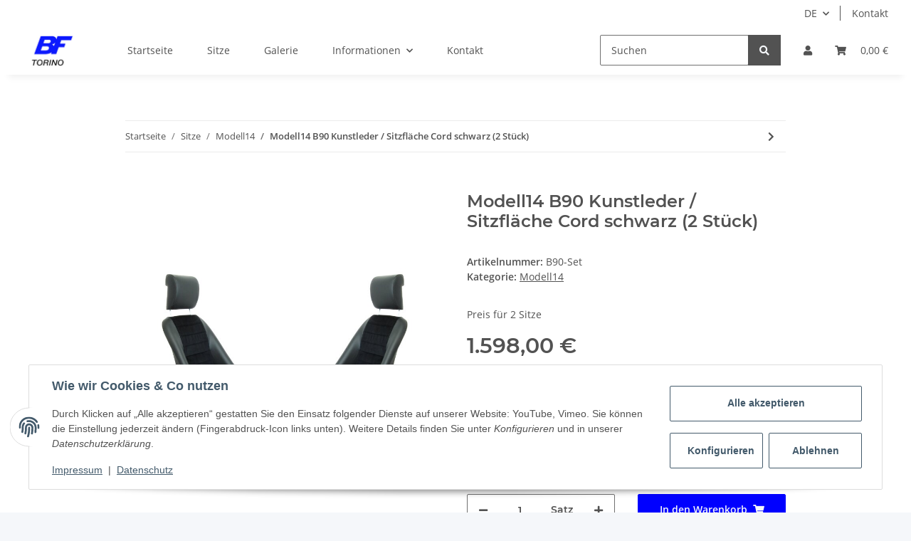

--- FILE ---
content_type: text/html; charset=utf-8
request_url: https://bf-torino.com/Modell14-B90-Kunstleder-Sitzflaeche-Cord-schwarz-2-Stueck
body_size: 24720
content:
<!DOCTYPE html>
<html lang="de" itemscope itemtype="https://schema.org/ItemPage">
    
    <head>
        
            <meta http-equiv="content-type" content="text/html; charset=utf-8">
            <meta name="description" itemprop="description" content="Preis für 2 Sitze">
                        <meta name="viewport" content="width=device-width, initial-scale=1.0">
            <meta http-equiv="X-UA-Compatible" content="IE=edge">
                        <meta name="robots" content="index, follow">

            <meta itemprop="url" content="https://bf-torino.com/Modell14-B90-Kunstleder-Sitzflaeche-Cord-schwarz-2-Stueck">
            <meta property="og:type" content="website">
            <meta property="og:site_name" content="Modell14 B90 Kunstleder / Sitzfläche Cord schwarz (2 Stück), 1.598,00 €">
            <meta property="og:title" content="Modell14 B90 Kunstleder / Sitzfläche Cord schwarz (2 Stück), 1.598,00 €">
            <meta property="og:description" content="Preis für 2 Sitze">
            <meta property="og:url" content="https://bf-torino.com/Modell14-B90-Kunstleder-Sitzflaeche-Cord-schwarz-2-Stueck">

                                    
                            <meta itemprop="image" content="https://bf-torino.com/media/image/product/20633/lg/modell14-b90-kunstleder-sitzflaeche-cord-schwarz-2-stueck.jpg">
                <meta property="og:image" content="https://bf-torino.com/media/image/product/20633/lg/modell14-b90-kunstleder-sitzflaeche-cord-schwarz-2-stueck.jpg">
                <meta property="og:image:width" content="800">
                <meta property="og:image:height" content="800">
                    

        <title itemprop="name">Modell14 B90 Kunstleder / Sitzfläche Cord schwarz (2 Stück), 1.598,00 €</title>

                    <link rel="canonical" href="https://bf-torino.com/Modell14-B90-Kunstleder-Sitzflaeche-Cord-schwarz-2-Stueck">
        
        

        
            <link rel="icon" href="https://bf-torino.com/favicon.ico" sizes="48x48">
            <link rel="icon" href="https://bf-torino.com/favicon.svg" sizes="any" type="image/svg+xml">
            <link rel="apple-touch-icon" href="https://bf-torino.com/apple-touch-icon.png">
            <link rel="manifest" href="https://bf-torino.com/site.webmanifest">
            <meta name="msapplication-TileColor" content="#1C1D2C">
            <meta name="msapplication-TileImage" content="https://bf-torino.com/mstile-144x144.png">
        
        
            <meta name="theme-color" content="#1C1D2C">
        

        
                                                    
                <style id="criticalCSS">
                    
                        :root{--blue: #007bff;--indigo: #6610f2;--purple: #6f42c1;--pink: #e83e8c;--red: #dc3545;--orange: #fd7e14;--yellow: #ffc107;--green: #28a745;--teal: #20c997;--cyan: #17a2b8;--white: #ffffff;--gray: #707070;--gray-dark: #343a40;--primary: #0000ff;--secondary: #525252;--success: #1C871E;--info: #525252;--warning: #f39932;--danger: #b90000;--light: #f5f7fa;--dark: #525252;--gray: #707070;--gray-light: #f5f7fa;--gray-medium: #ebebeb;--gray-dark: #9b9b9b;--gray-darker: #525252;--breakpoint-xs: 0;--breakpoint-sm: 576px;--breakpoint-md: 768px;--breakpoint-lg: 992px;--breakpoint-xl: 1300px;--font-family-sans-serif: "Open Sans", sans-serif;--font-family-monospace: SFMono-Regular, Menlo, Monaco, Consolas, "Liberation Mono", "Courier New", monospace}*,*::before,*::after{box-sizing:border-box}html{font-family:sans-serif;line-height:1.15;-webkit-text-size-adjust:100%;-webkit-tap-highlight-color:rgba(0, 0, 0, 0)}article,aside,figcaption,figure,footer,header,hgroup,main,nav,section{display:block}body{margin:0;font-family:"Open Sans", sans-serif;font-size:0.875rem;font-weight:400;line-height:1.5;color:#525252;text-align:left;background-color:#f5f7fa}[tabindex="-1"]:focus:not(:focus-visible){outline:0 !important}hr{box-sizing:content-box;height:0;overflow:visible}h1,h2,h3,h4,h5,h6{margin-top:0;margin-bottom:1rem}p{margin-top:0;margin-bottom:1rem}abbr[title],abbr[data-original-title]{text-decoration:underline;text-decoration:underline dotted;cursor:help;border-bottom:0;text-decoration-skip-ink:none}address{margin-bottom:1rem;font-style:normal;line-height:inherit}ol,ul,dl{margin-top:0;margin-bottom:1rem}ol ol,ul ul,ol ul,ul ol{margin-bottom:0}dt{font-weight:700}dd{margin-bottom:0.5rem;margin-left:0}blockquote{margin:0 0 1rem}b,strong{font-weight:bolder}small{font-size:80%}sub,sup{position:relative;font-size:75%;line-height:0;vertical-align:baseline}sub{bottom:-0.25em}sup{top:-0.5em}a{color:#525252;text-decoration:underline;background-color:transparent}a:hover{color:#0000ff;text-decoration:none}a:not([href]):not([class]){color:inherit;text-decoration:none}a:not([href]):not([class]):hover{color:inherit;text-decoration:none}pre,code,kbd,samp{font-family:SFMono-Regular, Menlo, Monaco, Consolas, "Liberation Mono", "Courier New", monospace;font-size:1em}pre{margin-top:0;margin-bottom:1rem;overflow:auto;-ms-overflow-style:scrollbar}figure{margin:0 0 1rem}img{vertical-align:middle;border-style:none}svg{overflow:hidden;vertical-align:middle}table{border-collapse:collapse}caption{padding-top:0.75rem;padding-bottom:0.75rem;color:#707070;text-align:left;caption-side:bottom}th{text-align:inherit;text-align:-webkit-match-parent}label{display:inline-block;margin-bottom:0.5rem}button{border-radius:0}button:focus:not(:focus-visible){outline:0}input,button,select,optgroup,textarea{margin:0;font-family:inherit;font-size:inherit;line-height:inherit}button,input{overflow:visible}button,select{text-transform:none}[role="button"]{cursor:pointer}select{word-wrap:normal}button,[type="button"],[type="reset"],[type="submit"]{-webkit-appearance:button}button:not(:disabled),[type="button"]:not(:disabled),[type="reset"]:not(:disabled),[type="submit"]:not(:disabled){cursor:pointer}button::-moz-focus-inner,[type="button"]::-moz-focus-inner,[type="reset"]::-moz-focus-inner,[type="submit"]::-moz-focus-inner{padding:0;border-style:none}input[type="radio"],input[type="checkbox"]{box-sizing:border-box;padding:0}textarea{overflow:auto;resize:vertical}fieldset{min-width:0;padding:0;margin:0;border:0}legend{display:block;width:100%;max-width:100%;padding:0;margin-bottom:0.5rem;font-size:1.5rem;line-height:inherit;color:inherit;white-space:normal}progress{vertical-align:baseline}[type="number"]::-webkit-inner-spin-button,[type="number"]::-webkit-outer-spin-button{height:auto}[type="search"]{outline-offset:-2px;-webkit-appearance:none}[type="search"]::-webkit-search-decoration{-webkit-appearance:none}::-webkit-file-upload-button{font:inherit;-webkit-appearance:button}output{display:inline-block}summary{display:list-item;cursor:pointer}template{display:none}[hidden]{display:none !important}.img-fluid{max-width:100%;height:auto}.img-thumbnail{padding:0.25rem;background-color:#f5f7fa;border:1px solid #dee2e6;border-radius:0.125rem;box-shadow:0 1px 2px rgba(0, 0, 0, 0.075);max-width:100%;height:auto}.figure{display:inline-block}.figure-img{margin-bottom:0.5rem;line-height:1}.figure-caption{font-size:90%;color:#707070}code{font-size:87.5%;color:#e83e8c;word-wrap:break-word}a>code{color:inherit}kbd{padding:0.2rem 0.4rem;font-size:87.5%;color:#ffffff;background-color:#212529;border-radius:0.125rem;box-shadow:inset 0 -0.1rem 0 rgba(0, 0, 0, 0.25)}kbd kbd{padding:0;font-size:100%;font-weight:700;box-shadow:none}pre{display:block;font-size:87.5%;color:#212529}pre code{font-size:inherit;color:inherit;word-break:normal}.pre-scrollable{max-height:340px;overflow-y:scroll}.container,.container-fluid,.container-sm,.container-md,.container-lg,.container-xl{width:100%;padding-right:1rem;padding-left:1rem;margin-right:auto;margin-left:auto}@media (min-width:576px){.container,.container-sm{max-width:97vw}}@media (min-width:768px){.container,.container-sm,.container-md{max-width:720px}}@media (min-width:992px){.container,.container-sm,.container-md,.container-lg{max-width:960px}}@media (min-width:1300px){.container,.container-sm,.container-md,.container-lg,.container-xl{max-width:1250px}}.row{display:flex;flex-wrap:wrap;margin-right:-1rem;margin-left:-1rem}.no-gutters{margin-right:0;margin-left:0}.no-gutters>.col,.no-gutters>[class*="col-"]{padding-right:0;padding-left:0}.col-1,.col-2,.col-3,.col-4,.col-5,.col-6,.col-7,.col-8,.col-9,.col-10,.col-11,.col-12,.col,.col-auto,.col-sm-1,.col-sm-2,.col-sm-3,.col-sm-4,.col-sm-5,.col-sm-6,.col-sm-7,.col-sm-8,.col-sm-9,.col-sm-10,.col-sm-11,.col-sm-12,.col-sm,.col-sm-auto,.col-md-1,.col-md-2,.col-md-3,.col-md-4,.col-md-5,.col-md-6,.col-md-7,.col-md-8,.col-md-9,.col-md-10,.col-md-11,.col-md-12,.col-md,.col-md-auto,.col-lg-1,.col-lg-2,.col-lg-3,.col-lg-4,.col-lg-5,.col-lg-6,.col-lg-7,.col-lg-8,.col-lg-9,.col-lg-10,.col-lg-11,.col-lg-12,.col-lg,.col-lg-auto,.col-xl-1,.col-xl-2,.col-xl-3,.col-xl-4,.col-xl-5,.col-xl-6,.col-xl-7,.col-xl-8,.col-xl-9,.col-xl-10,.col-xl-11,.col-xl-12,.col-xl,.col-xl-auto{position:relative;width:100%;padding-right:1rem;padding-left:1rem}.col{flex-basis:0;flex-grow:1;max-width:100%}.row-cols-1>*{flex:0 0 100%;max-width:100%}.row-cols-2>*{flex:0 0 50%;max-width:50%}.row-cols-3>*{flex:0 0 33.3333333333%;max-width:33.3333333333%}.row-cols-4>*{flex:0 0 25%;max-width:25%}.row-cols-5>*{flex:0 0 20%;max-width:20%}.row-cols-6>*{flex:0 0 16.6666666667%;max-width:16.6666666667%}.col-auto{flex:0 0 auto;width:auto;max-width:100%}.col-1{flex:0 0 8.33333333%;max-width:8.33333333%}.col-2{flex:0 0 16.66666667%;max-width:16.66666667%}.col-3{flex:0 0 25%;max-width:25%}.col-4{flex:0 0 33.33333333%;max-width:33.33333333%}.col-5{flex:0 0 41.66666667%;max-width:41.66666667%}.col-6{flex:0 0 50%;max-width:50%}.col-7{flex:0 0 58.33333333%;max-width:58.33333333%}.col-8{flex:0 0 66.66666667%;max-width:66.66666667%}.col-9{flex:0 0 75%;max-width:75%}.col-10{flex:0 0 83.33333333%;max-width:83.33333333%}.col-11{flex:0 0 91.66666667%;max-width:91.66666667%}.col-12{flex:0 0 100%;max-width:100%}.order-first{order:-1}.order-last{order:13}.order-0{order:0}.order-1{order:1}.order-2{order:2}.order-3{order:3}.order-4{order:4}.order-5{order:5}.order-6{order:6}.order-7{order:7}.order-8{order:8}.order-9{order:9}.order-10{order:10}.order-11{order:11}.order-12{order:12}.offset-1{margin-left:8.33333333%}.offset-2{margin-left:16.66666667%}.offset-3{margin-left:25%}.offset-4{margin-left:33.33333333%}.offset-5{margin-left:41.66666667%}.offset-6{margin-left:50%}.offset-7{margin-left:58.33333333%}.offset-8{margin-left:66.66666667%}.offset-9{margin-left:75%}.offset-10{margin-left:83.33333333%}.offset-11{margin-left:91.66666667%}@media (min-width:576px){.col-sm{flex-basis:0;flex-grow:1;max-width:100%}.row-cols-sm-1>*{flex:0 0 100%;max-width:100%}.row-cols-sm-2>*{flex:0 0 50%;max-width:50%}.row-cols-sm-3>*{flex:0 0 33.3333333333%;max-width:33.3333333333%}.row-cols-sm-4>*{flex:0 0 25%;max-width:25%}.row-cols-sm-5>*{flex:0 0 20%;max-width:20%}.row-cols-sm-6>*{flex:0 0 16.6666666667%;max-width:16.6666666667%}.col-sm-auto{flex:0 0 auto;width:auto;max-width:100%}.col-sm-1{flex:0 0 8.33333333%;max-width:8.33333333%}.col-sm-2{flex:0 0 16.66666667%;max-width:16.66666667%}.col-sm-3{flex:0 0 25%;max-width:25%}.col-sm-4{flex:0 0 33.33333333%;max-width:33.33333333%}.col-sm-5{flex:0 0 41.66666667%;max-width:41.66666667%}.col-sm-6{flex:0 0 50%;max-width:50%}.col-sm-7{flex:0 0 58.33333333%;max-width:58.33333333%}.col-sm-8{flex:0 0 66.66666667%;max-width:66.66666667%}.col-sm-9{flex:0 0 75%;max-width:75%}.col-sm-10{flex:0 0 83.33333333%;max-width:83.33333333%}.col-sm-11{flex:0 0 91.66666667%;max-width:91.66666667%}.col-sm-12{flex:0 0 100%;max-width:100%}.order-sm-first{order:-1}.order-sm-last{order:13}.order-sm-0{order:0}.order-sm-1{order:1}.order-sm-2{order:2}.order-sm-3{order:3}.order-sm-4{order:4}.order-sm-5{order:5}.order-sm-6{order:6}.order-sm-7{order:7}.order-sm-8{order:8}.order-sm-9{order:9}.order-sm-10{order:10}.order-sm-11{order:11}.order-sm-12{order:12}.offset-sm-0{margin-left:0}.offset-sm-1{margin-left:8.33333333%}.offset-sm-2{margin-left:16.66666667%}.offset-sm-3{margin-left:25%}.offset-sm-4{margin-left:33.33333333%}.offset-sm-5{margin-left:41.66666667%}.offset-sm-6{margin-left:50%}.offset-sm-7{margin-left:58.33333333%}.offset-sm-8{margin-left:66.66666667%}.offset-sm-9{margin-left:75%}.offset-sm-10{margin-left:83.33333333%}.offset-sm-11{margin-left:91.66666667%}}@media (min-width:768px){.col-md{flex-basis:0;flex-grow:1;max-width:100%}.row-cols-md-1>*{flex:0 0 100%;max-width:100%}.row-cols-md-2>*{flex:0 0 50%;max-width:50%}.row-cols-md-3>*{flex:0 0 33.3333333333%;max-width:33.3333333333%}.row-cols-md-4>*{flex:0 0 25%;max-width:25%}.row-cols-md-5>*{flex:0 0 20%;max-width:20%}.row-cols-md-6>*{flex:0 0 16.6666666667%;max-width:16.6666666667%}.col-md-auto{flex:0 0 auto;width:auto;max-width:100%}.col-md-1{flex:0 0 8.33333333%;max-width:8.33333333%}.col-md-2{flex:0 0 16.66666667%;max-width:16.66666667%}.col-md-3{flex:0 0 25%;max-width:25%}.col-md-4{flex:0 0 33.33333333%;max-width:33.33333333%}.col-md-5{flex:0 0 41.66666667%;max-width:41.66666667%}.col-md-6{flex:0 0 50%;max-width:50%}.col-md-7{flex:0 0 58.33333333%;max-width:58.33333333%}.col-md-8{flex:0 0 66.66666667%;max-width:66.66666667%}.col-md-9{flex:0 0 75%;max-width:75%}.col-md-10{flex:0 0 83.33333333%;max-width:83.33333333%}.col-md-11{flex:0 0 91.66666667%;max-width:91.66666667%}.col-md-12{flex:0 0 100%;max-width:100%}.order-md-first{order:-1}.order-md-last{order:13}.order-md-0{order:0}.order-md-1{order:1}.order-md-2{order:2}.order-md-3{order:3}.order-md-4{order:4}.order-md-5{order:5}.order-md-6{order:6}.order-md-7{order:7}.order-md-8{order:8}.order-md-9{order:9}.order-md-10{order:10}.order-md-11{order:11}.order-md-12{order:12}.offset-md-0{margin-left:0}.offset-md-1{margin-left:8.33333333%}.offset-md-2{margin-left:16.66666667%}.offset-md-3{margin-left:25%}.offset-md-4{margin-left:33.33333333%}.offset-md-5{margin-left:41.66666667%}.offset-md-6{margin-left:50%}.offset-md-7{margin-left:58.33333333%}.offset-md-8{margin-left:66.66666667%}.offset-md-9{margin-left:75%}.offset-md-10{margin-left:83.33333333%}.offset-md-11{margin-left:91.66666667%}}@media (min-width:992px){.col-lg{flex-basis:0;flex-grow:1;max-width:100%}.row-cols-lg-1>*{flex:0 0 100%;max-width:100%}.row-cols-lg-2>*{flex:0 0 50%;max-width:50%}.row-cols-lg-3>*{flex:0 0 33.3333333333%;max-width:33.3333333333%}.row-cols-lg-4>*{flex:0 0 25%;max-width:25%}.row-cols-lg-5>*{flex:0 0 20%;max-width:20%}.row-cols-lg-6>*{flex:0 0 16.6666666667%;max-width:16.6666666667%}.col-lg-auto{flex:0 0 auto;width:auto;max-width:100%}.col-lg-1{flex:0 0 8.33333333%;max-width:8.33333333%}.col-lg-2{flex:0 0 16.66666667%;max-width:16.66666667%}.col-lg-3{flex:0 0 25%;max-width:25%}.col-lg-4{flex:0 0 33.33333333%;max-width:33.33333333%}.col-lg-5{flex:0 0 41.66666667%;max-width:41.66666667%}.col-lg-6{flex:0 0 50%;max-width:50%}.col-lg-7{flex:0 0 58.33333333%;max-width:58.33333333%}.col-lg-8{flex:0 0 66.66666667%;max-width:66.66666667%}.col-lg-9{flex:0 0 75%;max-width:75%}.col-lg-10{flex:0 0 83.33333333%;max-width:83.33333333%}.col-lg-11{flex:0 0 91.66666667%;max-width:91.66666667%}.col-lg-12{flex:0 0 100%;max-width:100%}.order-lg-first{order:-1}.order-lg-last{order:13}.order-lg-0{order:0}.order-lg-1{order:1}.order-lg-2{order:2}.order-lg-3{order:3}.order-lg-4{order:4}.order-lg-5{order:5}.order-lg-6{order:6}.order-lg-7{order:7}.order-lg-8{order:8}.order-lg-9{order:9}.order-lg-10{order:10}.order-lg-11{order:11}.order-lg-12{order:12}.offset-lg-0{margin-left:0}.offset-lg-1{margin-left:8.33333333%}.offset-lg-2{margin-left:16.66666667%}.offset-lg-3{margin-left:25%}.offset-lg-4{margin-left:33.33333333%}.offset-lg-5{margin-left:41.66666667%}.offset-lg-6{margin-left:50%}.offset-lg-7{margin-left:58.33333333%}.offset-lg-8{margin-left:66.66666667%}.offset-lg-9{margin-left:75%}.offset-lg-10{margin-left:83.33333333%}.offset-lg-11{margin-left:91.66666667%}}@media (min-width:1300px){.col-xl{flex-basis:0;flex-grow:1;max-width:100%}.row-cols-xl-1>*{flex:0 0 100%;max-width:100%}.row-cols-xl-2>*{flex:0 0 50%;max-width:50%}.row-cols-xl-3>*{flex:0 0 33.3333333333%;max-width:33.3333333333%}.row-cols-xl-4>*{flex:0 0 25%;max-width:25%}.row-cols-xl-5>*{flex:0 0 20%;max-width:20%}.row-cols-xl-6>*{flex:0 0 16.6666666667%;max-width:16.6666666667%}.col-xl-auto{flex:0 0 auto;width:auto;max-width:100%}.col-xl-1{flex:0 0 8.33333333%;max-width:8.33333333%}.col-xl-2{flex:0 0 16.66666667%;max-width:16.66666667%}.col-xl-3{flex:0 0 25%;max-width:25%}.col-xl-4{flex:0 0 33.33333333%;max-width:33.33333333%}.col-xl-5{flex:0 0 41.66666667%;max-width:41.66666667%}.col-xl-6{flex:0 0 50%;max-width:50%}.col-xl-7{flex:0 0 58.33333333%;max-width:58.33333333%}.col-xl-8{flex:0 0 66.66666667%;max-width:66.66666667%}.col-xl-9{flex:0 0 75%;max-width:75%}.col-xl-10{flex:0 0 83.33333333%;max-width:83.33333333%}.col-xl-11{flex:0 0 91.66666667%;max-width:91.66666667%}.col-xl-12{flex:0 0 100%;max-width:100%}.order-xl-first{order:-1}.order-xl-last{order:13}.order-xl-0{order:0}.order-xl-1{order:1}.order-xl-2{order:2}.order-xl-3{order:3}.order-xl-4{order:4}.order-xl-5{order:5}.order-xl-6{order:6}.order-xl-7{order:7}.order-xl-8{order:8}.order-xl-9{order:9}.order-xl-10{order:10}.order-xl-11{order:11}.order-xl-12{order:12}.offset-xl-0{margin-left:0}.offset-xl-1{margin-left:8.33333333%}.offset-xl-2{margin-left:16.66666667%}.offset-xl-3{margin-left:25%}.offset-xl-4{margin-left:33.33333333%}.offset-xl-5{margin-left:41.66666667%}.offset-xl-6{margin-left:50%}.offset-xl-7{margin-left:58.33333333%}.offset-xl-8{margin-left:66.66666667%}.offset-xl-9{margin-left:75%}.offset-xl-10{margin-left:83.33333333%}.offset-xl-11{margin-left:91.66666667%}}.nav{display:flex;flex-wrap:wrap;padding-left:0;margin-bottom:0;list-style:none}.nav-link{display:block;padding:0.5rem 1rem;text-decoration:none}.nav-link:hover,.nav-link:focus{text-decoration:none}.nav-link.disabled{color:#707070;pointer-events:none;cursor:default}.nav-tabs{border-bottom:1px solid #dee2e6}.nav-tabs .nav-link{margin-bottom:-1px;border:1px solid transparent;border-top-left-radius:0;border-top-right-radius:0}.nav-tabs .nav-link:hover,.nav-tabs .nav-link:focus{border-color:transparent}.nav-tabs .nav-link.disabled{color:#707070;background-color:transparent;border-color:transparent}.nav-tabs .nav-link.active,.nav-tabs .nav-item.show .nav-link{color:#525252;background-color:transparent;border-color:#0000ff}.nav-tabs .dropdown-menu{margin-top:-1px;border-top-left-radius:0;border-top-right-radius:0}.nav-pills .nav-link{border-radius:0.125rem}.nav-pills .nav-link.active,.nav-pills .show>.nav-link{color:#ffffff;background-color:#0000ff}.nav-fill>.nav-link,.nav-fill .nav-item{flex:1 1 auto;text-align:center}.nav-justified>.nav-link,.nav-justified .nav-item{flex-basis:0;flex-grow:1;text-align:center}.tab-content>.tab-pane{display:none}.tab-content>.active{display:block}.navbar{position:relative;display:flex;flex-wrap:wrap;align-items:center;justify-content:space-between;padding:0.4rem 1rem}.navbar .container,.navbar .container-fluid,.navbar .container-sm,.navbar .container-md,.navbar .container-lg,.navbar .container-xl,.navbar>.container-sm,.navbar>.container-md,.navbar>.container-lg,.navbar>.container-xl{display:flex;flex-wrap:wrap;align-items:center;justify-content:space-between}.navbar-brand{display:inline-block;padding-top:0.40625rem;padding-bottom:0.40625rem;margin-right:1rem;font-size:1rem;line-height:inherit;white-space:nowrap}.navbar-brand:hover,.navbar-brand:focus{text-decoration:none}.navbar-nav{display:flex;flex-direction:column;padding-left:0;margin-bottom:0;list-style:none}.navbar-nav .nav-link{padding-right:0;padding-left:0}.navbar-nav .dropdown-menu{position:static;float:none}.navbar-text{display:inline-block;padding-top:0.5rem;padding-bottom:0.5rem}.navbar-collapse{flex-basis:100%;flex-grow:1;align-items:center}.navbar-toggler{padding:0.25rem 0.75rem;font-size:1rem;line-height:1;background-color:transparent;border:1px solid transparent;border-radius:0.125rem}.navbar-toggler:hover,.navbar-toggler:focus{text-decoration:none}.navbar-toggler-icon{display:inline-block;width:1.5em;height:1.5em;vertical-align:middle;content:"";background:50% / 100% 100% no-repeat}.navbar-nav-scroll{max-height:75vh;overflow-y:auto}@media (max-width:575.98px){.navbar-expand-sm>.container,.navbar-expand-sm>.container-fluid,.navbar-expand-sm>.container-sm,.navbar-expand-sm>.container-md,.navbar-expand-sm>.container-lg,.navbar-expand-sm>.container-xl{padding-right:0;padding-left:0}}@media (min-width:576px){.navbar-expand-sm{flex-flow:row nowrap;justify-content:flex-start}.navbar-expand-sm .navbar-nav{flex-direction:row}.navbar-expand-sm .navbar-nav .dropdown-menu{position:absolute}.navbar-expand-sm .navbar-nav .nav-link{padding-right:1.5rem;padding-left:1.5rem}.navbar-expand-sm>.container,.navbar-expand-sm>.container-fluid,.navbar-expand-sm>.container-sm,.navbar-expand-sm>.container-md,.navbar-expand-sm>.container-lg,.navbar-expand-sm>.container-xl{flex-wrap:nowrap}.navbar-expand-sm .navbar-nav-scroll{overflow:visible}.navbar-expand-sm .navbar-collapse{display:flex !important;flex-basis:auto}.navbar-expand-sm .navbar-toggler{display:none}}@media (max-width:767.98px){.navbar-expand-md>.container,.navbar-expand-md>.container-fluid,.navbar-expand-md>.container-sm,.navbar-expand-md>.container-md,.navbar-expand-md>.container-lg,.navbar-expand-md>.container-xl{padding-right:0;padding-left:0}}@media (min-width:768px){.navbar-expand-md{flex-flow:row nowrap;justify-content:flex-start}.navbar-expand-md .navbar-nav{flex-direction:row}.navbar-expand-md .navbar-nav .dropdown-menu{position:absolute}.navbar-expand-md .navbar-nav .nav-link{padding-right:1.5rem;padding-left:1.5rem}.navbar-expand-md>.container,.navbar-expand-md>.container-fluid,.navbar-expand-md>.container-sm,.navbar-expand-md>.container-md,.navbar-expand-md>.container-lg,.navbar-expand-md>.container-xl{flex-wrap:nowrap}.navbar-expand-md .navbar-nav-scroll{overflow:visible}.navbar-expand-md .navbar-collapse{display:flex !important;flex-basis:auto}.navbar-expand-md .navbar-toggler{display:none}}@media (max-width:991.98px){.navbar-expand-lg>.container,.navbar-expand-lg>.container-fluid,.navbar-expand-lg>.container-sm,.navbar-expand-lg>.container-md,.navbar-expand-lg>.container-lg,.navbar-expand-lg>.container-xl{padding-right:0;padding-left:0}}@media (min-width:992px){.navbar-expand-lg{flex-flow:row nowrap;justify-content:flex-start}.navbar-expand-lg .navbar-nav{flex-direction:row}.navbar-expand-lg .navbar-nav .dropdown-menu{position:absolute}.navbar-expand-lg .navbar-nav .nav-link{padding-right:1.5rem;padding-left:1.5rem}.navbar-expand-lg>.container,.navbar-expand-lg>.container-fluid,.navbar-expand-lg>.container-sm,.navbar-expand-lg>.container-md,.navbar-expand-lg>.container-lg,.navbar-expand-lg>.container-xl{flex-wrap:nowrap}.navbar-expand-lg .navbar-nav-scroll{overflow:visible}.navbar-expand-lg .navbar-collapse{display:flex !important;flex-basis:auto}.navbar-expand-lg .navbar-toggler{display:none}}@media (max-width:1299.98px){.navbar-expand-xl>.container,.navbar-expand-xl>.container-fluid,.navbar-expand-xl>.container-sm,.navbar-expand-xl>.container-md,.navbar-expand-xl>.container-lg,.navbar-expand-xl>.container-xl{padding-right:0;padding-left:0}}@media (min-width:1300px){.navbar-expand-xl{flex-flow:row nowrap;justify-content:flex-start}.navbar-expand-xl .navbar-nav{flex-direction:row}.navbar-expand-xl .navbar-nav .dropdown-menu{position:absolute}.navbar-expand-xl .navbar-nav .nav-link{padding-right:1.5rem;padding-left:1.5rem}.navbar-expand-xl>.container,.navbar-expand-xl>.container-fluid,.navbar-expand-xl>.container-sm,.navbar-expand-xl>.container-md,.navbar-expand-xl>.container-lg,.navbar-expand-xl>.container-xl{flex-wrap:nowrap}.navbar-expand-xl .navbar-nav-scroll{overflow:visible}.navbar-expand-xl .navbar-collapse{display:flex !important;flex-basis:auto}.navbar-expand-xl .navbar-toggler{display:none}}.navbar-expand{flex-flow:row nowrap;justify-content:flex-start}.navbar-expand>.container,.navbar-expand>.container-fluid,.navbar-expand>.container-sm,.navbar-expand>.container-md,.navbar-expand>.container-lg,.navbar-expand>.container-xl{padding-right:0;padding-left:0}.navbar-expand .navbar-nav{flex-direction:row}.navbar-expand .navbar-nav .dropdown-menu{position:absolute}.navbar-expand .navbar-nav .nav-link{padding-right:1.5rem;padding-left:1.5rem}.navbar-expand>.container,.navbar-expand>.container-fluid,.navbar-expand>.container-sm,.navbar-expand>.container-md,.navbar-expand>.container-lg,.navbar-expand>.container-xl{flex-wrap:nowrap}.navbar-expand .navbar-nav-scroll{overflow:visible}.navbar-expand .navbar-collapse{display:flex !important;flex-basis:auto}.navbar-expand .navbar-toggler{display:none}.navbar-light .navbar-brand{color:rgba(0, 0, 0, 0.9)}.navbar-light .navbar-brand:hover,.navbar-light .navbar-brand:focus{color:rgba(0, 0, 0, 0.9)}.navbar-light .navbar-nav .nav-link{color:#525252}.navbar-light .navbar-nav .nav-link:hover,.navbar-light .navbar-nav .nav-link:focus{color:#0000ff}.navbar-light .navbar-nav .nav-link.disabled{color:rgba(0, 0, 0, 0.3)}.navbar-light .navbar-nav .show>.nav-link,.navbar-light .navbar-nav .active>.nav-link,.navbar-light .navbar-nav .nav-link.show,.navbar-light .navbar-nav .nav-link.active{color:rgba(0, 0, 0, 0.9)}.navbar-light .navbar-toggler{color:#525252;border-color:rgba(0, 0, 0, 0.1)}.navbar-light .navbar-toggler-icon{background-image:url("data:image/svg+xml,%3csvg xmlns='http://www.w3.org/2000/svg' width='30' height='30' viewBox='0 0 30 30'%3e%3cpath stroke='%23525252' stroke-linecap='round' stroke-miterlimit='10' stroke-width='2' d='M4 7h22M4 15h22M4 23h22'/%3e%3c/svg%3e")}.navbar-light .navbar-text{color:#525252}.navbar-light .navbar-text a{color:rgba(0, 0, 0, 0.9)}.navbar-light .navbar-text a:hover,.navbar-light .navbar-text a:focus{color:rgba(0, 0, 0, 0.9)}.navbar-dark .navbar-brand{color:#ffffff}.navbar-dark .navbar-brand:hover,.navbar-dark .navbar-brand:focus{color:#ffffff}.navbar-dark .navbar-nav .nav-link{color:rgba(255, 255, 255, 0.5)}.navbar-dark .navbar-nav .nav-link:hover,.navbar-dark .navbar-nav .nav-link:focus{color:rgba(255, 255, 255, 0.75)}.navbar-dark .navbar-nav .nav-link.disabled{color:rgba(255, 255, 255, 0.25)}.navbar-dark .navbar-nav .show>.nav-link,.navbar-dark .navbar-nav .active>.nav-link,.navbar-dark .navbar-nav .nav-link.show,.navbar-dark .navbar-nav .nav-link.active{color:#ffffff}.navbar-dark .navbar-toggler{color:rgba(255, 255, 255, 0.5);border-color:rgba(255, 255, 255, 0.1)}.navbar-dark .navbar-toggler-icon{background-image:url("data:image/svg+xml,%3csvg xmlns='http://www.w3.org/2000/svg' width='30' height='30' viewBox='0 0 30 30'%3e%3cpath stroke='rgba%28255, 255, 255, 0.5%29' stroke-linecap='round' stroke-miterlimit='10' stroke-width='2' d='M4 7h22M4 15h22M4 23h22'/%3e%3c/svg%3e")}.navbar-dark .navbar-text{color:rgba(255, 255, 255, 0.5)}.navbar-dark .navbar-text a{color:#ffffff}.navbar-dark .navbar-text a:hover,.navbar-dark .navbar-text a:focus{color:#ffffff}.fa,.fas,.far,.fal{display:inline-block}h1,h2,h3,h4,h5,h6,.h1,.h2,.h3,.productlist-filter-headline,.h4,.h5,.h6{margin-bottom:1rem;font-family:Montserrat, sans-serif;font-weight:400;line-height:1.2;color:#525252}h1,.h1{font-size:1.875rem}h2,.h2{font-size:1.5rem}h3,.h3,.productlist-filter-headline{font-size:1rem}h4,.h4{font-size:0.875rem}h5,.h5{font-size:0.875rem}h6,.h6{font-size:0.875rem}.label-slide .form-group:not(.exclude-from-label-slide):not(.checkbox) label{display:none}.modal{display:none}.carousel-thumbnails .slick-arrow{opacity:0}.consent-modal:not(.active){display:none}.consent-banner-icon{width:1em;height:1em}.mini>#consent-banner{display:none}html{overflow-y:scroll}.dropdown-menu{display:none}.dropdown-toggle::after{content:"";margin-left:0.5rem;display:inline-block}.input-group{position:relative;display:flex;flex-wrap:wrap;align-items:stretch;width:100%}.input-group>.form-control{flex:1 1 auto;width:1%}#main-wrapper,#header-top-bar,header{background:#ffffff}.container-fluid-xl{max-width:103.125rem}.nav-dividers .nav-item{position:relative}.nav-dividers .nav-item:not(:last-child)::after{content:"";position:absolute;right:0;top:0.5rem;height:calc(100% - 1rem);border-right:0.0625rem solid currentColor}.nav-link{text-decoration:none}.nav-scrollbar{overflow:hidden;display:flex;align-items:center}.nav-scrollbar .nav,.nav-scrollbar .navbar-nav{flex-wrap:nowrap}.nav-scrollbar .nav-item{white-space:nowrap}.nav-scrollbar-inner{overflow-x:auto;padding-bottom:1.5rem;align-self:flex-start}#shop-nav{align-items:center;flex-shrink:0;margin-left:auto}@media (max-width:767.98px){#shop-nav .nav-link{padding-left:0.75rem;padding-right:0.75rem}}.breadcrumb{display:flex;flex-wrap:wrap;padding:0.5rem 0;margin-bottom:0;list-style:none;background-color:transparent;border-radius:0}.breadcrumb-item+.breadcrumb-item{padding-left:0.5rem}.breadcrumb-item+.breadcrumb-item::before{display:inline-block;padding-right:0.5rem;color:#707070;content:"/"}.breadcrumb-item.active{color:#525252;font-weight:700}.breadcrumb-item.first::before{display:none}.breadcrumb-wrapper{margin-bottom:2rem}@media (min-width:992px){.breadcrumb-wrapper{border-style:solid;border-color:#ebebeb;border-width:1px 0}}.breadcrumb{font-size:0.8125rem}.breadcrumb a{text-decoration:none}.breadcrumb-back{padding-right:1rem;margin-right:1rem;border-right:1px solid #ebebeb}#header-top-bar{position:relative;background-color:#ffffff;z-index:1021;flex-direction:row-reverse}#header-top-bar,header{background-color:#ffffff;color:#525252}#header-top-bar a,header a{text-decoration:none;color:#525252}#header-top-bar a:hover:not(.dropdown-item):not(.btn),header a:hover:not(.dropdown-item):not(.btn){color:#0000ff}header{box-shadow:0 1rem 0.5625rem -0.75rem rgba(0, 0, 0, 0.06);position:relative;z-index:1020}header .form-control,header .form-control:focus{background-color:#ffffff;color:#525252}header .navbar{padding:0;position:static}@media (min-width:992px){header{padding-bottom:0}header .navbar-brand{margin-right:3rem}}header .navbar-brand{padding-top:0.4rem;padding-bottom:0.4rem}header .navbar-brand img{height:2rem;width:auto}header .navbar-toggler{color:#525252}header .nav-right .dropdown-menu{margin-top:-0.03125rem;box-shadow:inset 0 1rem 0.5625rem -0.75rem rgba(0, 0, 0, 0.06)}@media (min-width:992px){header .navbar-brand{padding-top:0.6rem;padding-bottom:0.6rem}header .navbar-brand img{height:3.0625rem}header .navbar-collapse{height:4.3125rem}header .navbar-nav>.nav-item>.nav-link{position:relative;padding:1.5rem}header .navbar-nav>.nav-item>.nav-link::before{content:"";position:absolute;bottom:0;left:50%;transform:translateX(-50%);border-width:0 0 6px;border-color:#0000ff;border-style:solid;transition:width 0.4s;width:0}header .navbar-nav>.nav-item.active>.nav-link::before,header .navbar-nav>.nav-item:hover>.nav-link::before,header .navbar-nav>.nav-item.hover>.nav-link::before{width:100%}header .navbar-nav>.nav-item .nav{flex-wrap:wrap}header .navbar-nav .nav .nav-link{padding:0}header .navbar-nav .nav .nav-link::after{display:none}header .navbar-nav .dropdown .nav-item{width:100%}header .nav-mobile-body{align-self:flex-start;width:100%}header .nav-scrollbar-inner{width:100%}header .nav-right .nav-link{padding-top:1.5rem;padding-bottom:1.5rem}}.btn{display:inline-block;font-weight:600;color:#525252;text-align:center;vertical-align:middle;user-select:none;background-color:transparent;border:1px solid transparent;padding:0.625rem 0.9375rem;font-size:0.875rem;line-height:1.5;border-radius:0.125rem}.btn.disabled,.btn:disabled{opacity:0.65;box-shadow:none}.btn:not(:disabled):not(.disabled):active,.btn:not(:disabled):not(.disabled).active{box-shadow:none}.form-control{display:block;width:100%;height:calc(1.5em + 1.25rem + 2px);padding:0.625rem 0.9375rem;font-size:0.875rem;font-weight:400;line-height:1.5;color:#525252;background-color:#ffffff;background-clip:padding-box;border:1px solid #707070;border-radius:0.125rem;box-shadow:inset 0 1px 1px rgba(0, 0, 0, 0.075);transition:border-color 0.15s ease-in-out, box-shadow 0.15s ease-in-out}@media (prefers-reduced-motion:reduce){.form-control{transition:none}}.square{display:flex;position:relative}.square::before{content:"";display:inline-block;padding-bottom:100%}.flex-row-reverse{flex-direction:row-reverse !important}.flex-column{flex-direction:column !important}.justify-content-start{justify-content:flex-start !important}.collapse:not(.show){display:none}.d-none{display:none !important}.d-block{display:block !important}.d-flex{display:flex !important}.d-inline-block{display:inline-block !important}@media (min-width:992px){.d-lg-none{display:none !important}.d-lg-block{display:block !important}.d-lg-flex{display:flex !important}}@media (min-width:768px){.d-md-none{display:none !important}.d-md-block{display:block !important}.d-md-flex{display:flex !important}.d-md-inline-block{display:inline-block !important}}.form-group{margin-bottom:1rem}.btn-secondary{background-color:#525252;color:#f5f7fa}.btn-outline-secondary{color:#525252;border-color:#525252}.btn-group{display:inline-flex}.productlist-filter-headline{border-bottom:1px solid #ebebeb;padding-bottom:0.5rem;margin-bottom:1rem}hr{margin-top:1rem;margin-bottom:1rem;border:0;border-top:1px solid rgba(0, 0, 0, 0.1)}.badge-circle-1{background-color:#ffffff}#content{padding-bottom:3rem}#content-wrapper{margin-top:0}#content-wrapper.has-fluid{padding-top:1rem}#content-wrapper:not(.has-fluid){padding-top:2rem}@media (min-width:992px){#content-wrapper:not(.has-fluid){padding-top:4rem}}#search{margin-right:1rem;display:none}@media (min-width:992px){#search{display:block}}#footer{background-color:#f5f7fa;color:#525252}.toggler-logo-wrapper{float:left}@media (min-width:992px){.toggler-logo-wrapper .logo-wrapper{padding-left:1.5rem}}@media (max-width:991.98px){.toggler-logo-wrapper{position:absolute}.toggler-logo-wrapper .logo-wrapper{float:left}.toggler-logo-wrapper .burger-menu-wrapper{float:left;padding-top:1rem}}.navbar .container{display:block}.lazyloading{color:transparent;width:auto;height:auto;max-width:40px;max-height:40px}.lazyload{opacity:0 !important}
                    
                    
                                                                            @media (min-width: 992px) {
                                header .navbar-brand img {
                                    height: 49px;
                                }
                                                                    nav.navbar {
                                        height: calc(49px + 1.2rem);
                                    }
                                                            }
                                            
                </style>
            
                                                            <link rel="preload" href="https://bf-torino.com/templates/NOVABf/themes/nova-bf/nova-bf.css?v=5.1.1" as="style" onload="this.onload=null;this.rel='stylesheet'">
                                    <link rel="preload" href="https://bf-torino.com/templates/NOVABf/themes/nova-bf/custom.css?v=5.1.1" as="style" onload="this.onload=null;this.rel='stylesheet'">
                                                                            <link rel="preload" href="https://bf-torino.com/plugins/jtl_paypal_commerce/frontend/css/style.css?v=5.1.1" as="style" onload="this.onload=null;this.rel='stylesheet'">
                                    
                <noscript>
                                            <link rel="stylesheet" href="https://bf-torino.com/templates/NOVABf/themes/nova-bf/nova-bf.css?v=5.1.1">
                                            <link rel="stylesheet" href="https://bf-torino.com/templates/NOVABf/themes/nova-bf/custom.css?v=5.1.1">
                                                                                            <link href="https://bf-torino.com/plugins/jtl_paypal_commerce/frontend/css/style.css?v=5.1.1" rel="stylesheet">
                                                            </noscript>
            
                                    <script>
                /*! loadCSS rel=preload polyfill. [c]2017 Filament Group, Inc. MIT License */
                (function (w) {
                    "use strict";
                    if (!w.loadCSS) {
                        w.loadCSS = function (){};
                    }
                    var rp = loadCSS.relpreload = {};
                    rp.support                  = (function () {
                        var ret;
                        try {
                            ret = w.document.createElement("link").relList.supports("preload");
                        } catch (e) {
                            ret = false;
                        }
                        return function () {
                            return ret;
                        };
                    })();
                    rp.bindMediaToggle          = function (link) {
                        var finalMedia = link.media || "all";

                        function enableStylesheet() {
                            if (link.addEventListener) {
                                link.removeEventListener("load", enableStylesheet);
                            } else if (link.attachEvent) {
                                link.detachEvent("onload", enableStylesheet);
                            }
                            link.setAttribute("onload", null);
                            link.media = finalMedia;
                        }

                        if (link.addEventListener) {
                            link.addEventListener("load", enableStylesheet);
                        } else if (link.attachEvent) {
                            link.attachEvent("onload", enableStylesheet);
                        }
                        setTimeout(function () {
                            link.rel   = "stylesheet";
                            link.media = "only x";
                        });
                        setTimeout(enableStylesheet, 3000);
                    };

                    rp.poly = function () {
                        if (rp.support()) {
                            return;
                        }
                        var links = w.document.getElementsByTagName("link");
                        for (var i = 0; i < links.length; i++) {
                            var link = links[i];
                            if (link.rel === "preload" && link.getAttribute("as") === "style" && !link.getAttribute("data-loadcss")) {
                                link.setAttribute("data-loadcss", true);
                                rp.bindMediaToggle(link);
                            }
                        }
                    };

                    if (!rp.support()) {
                        rp.poly();

                        var run = w.setInterval(rp.poly, 500);
                        if (w.addEventListener) {
                            w.addEventListener("load", function () {
                                rp.poly();
                                w.clearInterval(run);
                            });
                        } else if (w.attachEvent) {
                            w.attachEvent("onload", function () {
                                rp.poly();
                                w.clearInterval(run);
                            });
                        }
                    }

                    if (typeof exports !== "undefined") {
                        exports.loadCSS = loadCSS;
                    }
                    else {
                        w.loadCSS = loadCSS;
                    }
                }(typeof global !== "undefined" ? global : this));
            </script>
                                        <link rel="alternate" type="application/rss+xml" title="Newsfeed BF-Torino.com" href="https://bf-torino.com/rss.xml">
                                                                                    <link rel="alternate" hreflang="de" href="https://bf-torino.com/Modell14-B90-Kunstleder-Sitzflaeche-Cord-schwarz-2-Stueck">
                                        <link rel="alternate" hreflang="x-default" href="https://bf-torino.com/Modell14-B90-Kunstleder-Sitzflaeche-Cord-schwarz-2-Stueck">
                                                        <link rel="alternate" hreflang="en" href="https://bf-torino.com/Modell14-B90-Leatherette-Corduroy-black-2-Pieces">
                                                        

                

        <script src="https://bf-torino.com/templates/NOVA/js/jquery-3.7.1.min.js"></script>

                                                                            <script defer src="https://bf-torino.com/templates/NOVA/js/bootstrap-toolkit.js?v=5.1.1"></script>
                            <script defer src="https://bf-torino.com/templates/NOVA/js/bootstrap.bundle.min.js?v=5.1.1"></script>
                            <script defer src="https://bf-torino.com/templates/NOVA/js/slick.min.js?v=5.1.1"></script>
                            <script defer src="https://bf-torino.com/templates/NOVA/js/eModal.min.js?v=5.1.1"></script>
                            <script defer src="https://bf-torino.com/templates/NOVA/js/jquery.nivo.slider.pack.js?v=5.1.1"></script>
                            <script defer src="https://bf-torino.com/templates/NOVA/js/bootstrap-select.min.js?v=5.1.1"></script>
                            <script defer src="https://bf-torino.com/templates/NOVA/js/jtl.evo.js?v=5.1.1"></script>
                            <script defer src="https://bf-torino.com/templates/NOVA/js/typeahead.bundle.min.js?v=5.1.1"></script>
                            <script defer src="https://bf-torino.com/templates/NOVA/js/wow.min.js?v=5.1.1"></script>
                            <script defer src="https://bf-torino.com/templates/NOVA/js/colcade.js?v=5.1.1"></script>
                            <script defer src="https://bf-torino.com/templates/NOVA/js/global.js?v=5.1.1"></script>
                            <script defer src="https://bf-torino.com/templates/NOVA/js/slick-lightbox.min.js?v=5.1.1"></script>
                            <script defer src="https://bf-torino.com/templates/NOVA/js/jquery.serialize-object.min.js?v=5.1.1"></script>
                            <script defer src="https://bf-torino.com/templates/NOVA/js/jtl.io.js?v=5.1.1"></script>
                            <script defer src="https://bf-torino.com/templates/NOVA/js/jtl.article.js?v=5.1.1"></script>
                            <script defer src="https://bf-torino.com/templates/NOVA/js/jtl.basket.js?v=5.1.1"></script>
                            <script defer src="https://bf-torino.com/templates/NOVA/js/parallax.min.js?v=5.1.1"></script>
                            <script defer src="https://bf-torino.com/templates/NOVA/js/jqcloud.js?v=5.1.1"></script>
                            <script defer src="https://bf-torino.com/templates/NOVA/js/nouislider.min.js?v=5.1.1"></script>
                            <script defer src="https://bf-torino.com/templates/NOVA/js/consent.js?v=5.1.1"></script>
                            <script defer src="https://bf-torino.com/templates/NOVA/js/consent.youtube.js?v=5.1.1"></script>
                                
        
                    <script defer src="https://bf-torino.com/templates/NOVABf/js/custom.js?v=5.1.1"></script>
        
        

        
                            <link rel="preload" href="https://bf-torino.com/templates/NOVA/themes/base/fonts/opensans/open-sans-600.woff2" as="font" crossorigin>
                <link rel="preload" href="https://bf-torino.com/templates/NOVA/themes/base/fonts/opensans/open-sans-regular.woff2" as="font" crossorigin>
                <link rel="preload" href="https://bf-torino.com/templates/NOVA/themes/base/fonts/montserrat/Montserrat-SemiBold.woff2" as="font" crossorigin>
                        <link rel="preload" href="https://bf-torino.com/templates/NOVA/themes/base/fontawesome/webfonts/fa-solid-900.woff2" as="font" crossorigin>
            <link rel="preload" href="https://bf-torino.com/templates/NOVA/themes/base/fontawesome/webfonts/fa-regular-400.woff2" as="font" crossorigin>
        
        
            <link rel="modulepreload" href="https://bf-torino.com/templates/NOVA/js/app/globals.js" as="script" crossorigin>
            <link rel="modulepreload" href="https://bf-torino.com/templates/NOVA/js/app/snippets/form-counter.js" as="script" crossorigin>
            <link rel="modulepreload" href="https://bf-torino.com/templates/NOVA/js/app/plugins/navscrollbar.js" as="script" crossorigin>
            <link rel="modulepreload" href="https://bf-torino.com/templates/NOVA/js/app/plugins/tabdrop.js" as="script" crossorigin>
            <link rel="modulepreload" href="https://bf-torino.com/templates/NOVA/js/app/views/header.js" as="script" crossorigin>
            <link rel="modulepreload" href="https://bf-torino.com/templates/NOVA/js/app/views/productdetails.js" as="script" crossorigin>
        
                        
                    
        <script type="module" src="https://bf-torino.com/templates/NOVA/js/app/app.js"></script>
        <script>(function(){
            // back-to-list-link mechanics

                            let has_starting_point = window.sessionStorage.getItem('has_starting_point') === 'true';
                let product_id         = Number(window.sessionStorage.getItem('cur_product_id'));
                let page_visits        = Number(window.sessionStorage.getItem('product_page_visits'));
                let no_reload          = performance.getEntriesByType('navigation')[0].type !== 'reload';

                let browseNext         =                         20634;

                let browsePrev         = 0;

                let should_render_link = true;

                if (has_starting_point === false) {
                    should_render_link = false;
                } else if (product_id === 0) {
                    product_id  = 20633;
                    page_visits = 1;
                } else if (product_id === 20633) {
                    if (no_reload) {
                        page_visits ++;
                    }
                } else if (product_id === browseNext || product_id === browsePrev) {
                    product_id = 20633;
                    page_visits ++;
                } else {
                    has_starting_point = false;
                    should_render_link = false;
                }

                window.sessionStorage.setItem('has_starting_point', has_starting_point);
                window.sessionStorage.setItem('cur_product_id', product_id);
                window.sessionStorage.setItem('product_page_visits', page_visits);
                window.should_render_backtolist_link = should_render_link;
                    })()</script>
    </head>
    

    
    
        <body class="                     wish-compare-animation-mobile                                                                is-nova" data-page="1">
    
                                
                
        
                                        
                    <div id="header-top-bar" class="d-none topbar-wrapper   d-lg-flex">
                        <div class="container-fluid container-fluid-xl d-lg-flex flex-row-reverse">
                            
    <ul class="nav topbar-main nav-dividers
                    ">
    
            

                        <li class="nav-item dropdown language-dropdown ">
    <a class="nav-link nav-link-custom
         dropdown-toggle        " href="#" data-toggle="dropdown" aria-haspopup="true" aria-expanded="false" role="button">
                                                        
                        DE
                    
                                                                
    </a>
    <div class="dropdown-menu
         dropdown-menu-right    ">
                                    
                    <a target="_self" href="https://bf-torino.com/Modell14-B90-Kunstleder-Sitzflaeche-Cord-schwarz-2-Stueck" class="dropdown-item link-lang active" data-iso="ger" hreflang="de">
                        DE
                    
</a>
                
                            
                    <a target="_self" href="https://bf-torino.com/Modell14-B90-Leatherette-Corduroy-black-2-Pieces" class="dropdown-item link-lang" data-iso="eng" hreflang="en">
                        EN
                    
</a>
                
                    
    </div>
</li>
    
<li class="nav-item">
    <a class="nav-link         " title="Kontaktformular" target="_self" href="https://bf-torino.com/Kontakt">
    Kontakt
    </a>
</li>

</ul>

                        </div>
                    </div>
                
                        <header class="d-print-none                         sticky-top                        fixed-navbar theme-nova-bf" id="jtl-nav-wrapper">
                                    
                        <div class="container-fluid container-fluid-xl">
                        
                            
                                
    <div class="toggler-logo-wrapper">
        
            <button id="burger-menu" class="burger-menu-wrapper navbar-toggler collapsed " type="button" data-toggle="collapse" data-target="#mainNavigation" aria-controls="mainNavigation" aria-expanded="false" aria-label="Toggle navigation">
                <span class="navbar-toggler-icon"></span>
            </button>
        

        
            <div id="logo" class="logo-wrapper" itemprop="publisher" itemscope itemtype="https://schema.org/Organization">
                <span itemprop="name" class="d-none"></span>
                <meta itemprop="url" content="https://bf-torino.com/">
                <meta itemprop="logo" content="https://bf-torino.com/bilder/intern/shoplogo/grossesBFlogo-web.jpg">
                <a href="https://bf-torino.com/" title="BF-Torino.com" class="navbar-brand">
                                        
            <img src="https://bf-torino.com/bilder/intern/shoplogo/grossesBFlogo-web.jpg" class="" id="shop-logo" alt="BF-Torino.com" width="180" height="50">
    
                                
</a>            </div>
        
    </div>

                            
                            <nav class="navbar justify-content-start align-items-lg-end navbar-expand-lg
                 navbar-expand-1">
                                                                        
                                        
    <ul id="shop-nav" class="nav nav-right order-lg-last nav-icons
                    ">
            
                            
    
        <li class="nav-item" id="search">
            <div class="search-wrapper">
                <form action="https://bf-torino.com/search/" method="get">
                    <div class="form-icon">
                        <div class="input-group " role="group">
                                    <input type="text" class="form-control ac_input" placeholder="Suchen" id="search-header" name="qs" autocomplete="off" aria-label="Suchen">

                            <div class="input-group-append ">
                                                
    
<button type="submit" class="btn  btn-secondary" aria-label="Suchen">
    <span class="fas fa-search"></span>
</button>
                            
    </div>
                            <span class="form-clear d-none"><i class="fas fa-times"></i></span>
                        
    </div>
                    </div>
                </form>
            </div>
        </li>
    
    
            

                    
        
                    
        
            
                        <li class="nav-item dropdown language-dropdown d-flex d-lg-none">
    <a class="nav-link nav-link-custom
         dropdown-toggle        " href="#" data-toggle="dropdown" aria-haspopup="true" aria-expanded="false" role="button">
                                                        
                        DE
                    
                                                                
    </a>
    <div class="dropdown-menu
         dropdown-menu-right    ">
                                    
                    <a target="_self" href="https://bf-torino.com/Modell14-B90-Kunstleder-Sitzflaeche-Cord-schwarz-2-Stueck" class="dropdown-item link-lang active" data-iso="ger" hreflang="de">
                        DE
                    
</a>
                
                            
                    <a target="_self" href="https://bf-torino.com/Modell14-B90-Leatherette-Corduroy-black-2-Pieces" class="dropdown-item link-lang" data-iso="eng" hreflang="en">
                        EN
                    
</a>
                
                    
    </div>
</li>
    
        
        
            
    <li class="nav-item dropdown account-icon-dropdown" aria-expanded="false">
    <a class="nav-link nav-link-custom
                " href="#" data-toggle="dropdown" aria-haspopup="true" aria-expanded="false" role="button" aria-label="Mein Konto">
        <span class="fas fa-user"></span>
    </a>
    <div class="dropdown-menu
         dropdown-menu-right    ">
                            
                <div class="dropdown-body lg-min-w-lg">
                    <form class="jtl-validate label-slide" target="_self" action="https://bf-torino.com/Mein-Konto" method="post">
    <input type="hidden" class="jtl_token" name="jtl_token" value="54a1c95255d9c12735da86ca0a715ec87916a19898d7fef904d1121ab3a66b66"><div class="hidden d-none">
	<div class="col  col-12">
		<div class="form-group " role="group">
			<div class="d-flex flex-column-reverse">
				<input type="text" class="form-control " placeholder="Hn contact mail (leave blank)*" name="hn_your_name_and_mail">
				<label class="col-form-label pt-0">
					Hn contact mail (leave blank)*
				</label>
			</div>
		</div>
	</div>
</div>
<div class="hidden d-none">
	<div class="col  col-12">
		<div class="form-group " role="group">
			<div class="d-flex flex-column-reverse">
				<input type="checkbox" name="hn_all_agree" value="1" placeholder="I do not agree*">
				<label class="col-form-label pt-0">
					I do not agree*
				</label>
			</div>
		</div>
	</div>
</div>
                                
                            <fieldset id="quick-login">
                                
                                        <div id="69672a0c3cdc3" aria-labelledby="form-group-label-69672a0c3cdc3" class="form-group " role="group">
                    <div class="d-flex flex-column-reverse">
                                                                        <input type="email" class="form-control  form-control-sm" placeholder=" " id="email_quick" required name="email" autocomplete="email">

                                    
                <label id="form-group-label-69672a0c3cdc3" for="email_quick" class="col-form-label pt-0">
                    E-Mail-Adresse
                </label>
            </div>
            </div>
                                
                                
                                        <div id="69672a0c3ce70" aria-labelledby="form-group-label-69672a0c3ce70" class="form-group account-icon-dropdown-pass" role="group">
                    <div class="d-flex flex-column-reverse">
                                                                        <input type="password" class="form-control  form-control-sm" placeholder=" " id="password_quick" required name="passwort" autocomplete="current-password">

                                    
                <label id="form-group-label-69672a0c3ce70" for="password_quick" class="col-form-label pt-0">
                    Passwort
                </label>
            </div>
            </div>
                                
                                
                                                                    
                                
                                        <fieldset class="form-group " id="69672a0c3cf05">
                                <div>
                                                        <input type="hidden" class="form-control " value="1" name="login">

                                                                                    
    
<button type="submit" class="btn  btn-primary btn-sm btn-block" id="submit-btn">
    Anmelden
</button>
                                    
                            </div>
            </fieldset>
                                
                            </fieldset>
                        
                    
</form>
                    
                        <a href="https://bf-torino.com/Passwort-vergessen" title="Passwort vergessen" rel="nofollow">
                                Passwort vergessen
                        
</a>                    
                </div>
                
                    <div class="dropdown-footer">
                        Neu hier?
                        <a href="https://bf-torino.com/Registrieren" title="Jetzt registrieren!" rel="nofollow">
                                Jetzt registrieren!
                        
</a>                    </div>
                
            
            
    </div>
</li>

        
                                    
                    
        <li id="shop-nav-compare" title="Vergleichsliste" class="nav-item dropdown d-none">
        
            <a href="#" class="nav-link" aria-haspopup="true" aria-expanded="false" aria-label="Vergleichsliste" data-toggle="dropdown">
                    <i class="fas fa-list">
                    <span id="comparelist-badge" class="fa-sup" title="0">
                        0
                    </span>
                </i>
            
</a>        
        
            <div id="comparelist-dropdown-container" class="dropdown-menu dropdown-menu-right lg-min-w-lg">
                <div id="comparelist-dropdown-content">
                    
                        
    
        <div class="comparelist-dropdown-table table-responsive max-h-sm lg-max-h">
                    </div>
    
    
        <div class="comparelist-dropdown-table-body dropdown-body">
                            
                    Bitte fügen Sie mindestens zwei Artikel zur Vergleichsliste hinzu.
                
                    </div>
    

                    
                </div>
            </div>
        
    </li>

                
                        
                
    
            
                
            
    <li class="cart-icon-dropdown nav-item dropdown ">
        
            <a href="#" class="nav-link" aria-expanded="false" aria-label="Warenkorb" data-toggle="dropdown">
                    
                    <i class="fas fa-shopping-cart cart-icon-dropdown-icon">
                                            </i>
                
                
                    <span class="cart-icon-dropdown-price">0,00 €</span>
                
            
</a>        
        
            
    <div class="cart-dropdown dropdown-menu dropdown-menu-right lg-min-w-lg">
                
                    
                    
                <a target="_self" href="https://bf-torino.com/Warenkorb" class="dropdown-item cart-dropdown-empty" rel="nofollow" title="Es befinden sich keine Artikel im Warenkorb.">
                    Es befinden sich keine Artikel im Warenkorb.
                
</a>
            
            </div>

        
    </li>

        
    
</ul>

                                    

                                    
                                        
    <div id="mainNavigation" class="collapse navbar-collapse nav-scrollbar">
        
            <div class="nav-mobile-header d-lg-none">
                

<div class="row align-items-center-util">
                    
<div class="col nav-mobile-header-toggler">
                
                    <button class="navbar-toggler collapsed" type="button" data-toggle="collapse" data-target="#mainNavigation" aria-controls="mainNavigation" aria-expanded="false" aria-label="Toggle navigation">
                        <span class="navbar-toggler-icon"></span>
                    </button>
                
                
</div>
                
<div class="col col-auto nav-mobile-header-name ml-auto-util">
                    <span class="nav-offcanvas-title">Menü</span>
                
                    <a href="#" class="nav-offcanvas-title d-none" data-menu-back="">
                            <span class="fas fa-chevron-left icon-mr-2"></span>
                        <span>Zurück</span>
                    
</a>                
                
</div>
                
</div>
                <hr class="nav-mobile-header-hr">
            </div>
        
        
            <div class="nav-mobile-body">
                <ul class="navbar-nav nav-scrollbar-inner mr-auto">
                                    
                    
         
        <li class="nav-item nav-scrollbar-item ">
    <a class="nav-link         " target="_self" href="https://bf-torino.com/Start">
    Startseite
    </a>
</li>
<li class="nav-item nav-scrollbar-item ">
    <a class="nav-link         " target="_self" href="/?k=6094">
    Sitze
    </a>
</li>
<li class="nav-item nav-scrollbar-item ">
    <a class="nav-link         " target="_self" href="https://bf-torino.com/Galerie">
    Galerie
    </a>
</li>
<li class="link-group-item nav-item nav-scrollbar-item dropdown dropdown-full">
<a href="https://bf-torino.com/Informationen" title="Informationen" class="nav-link dropdown-toggle" target="_self">
    <span class="text-truncate nav-mobile-heading">Informationen</span>
</a><div class="dropdown-menu"><div class="dropdown-body">
<div class="container subcategory-wrapper">
    

<div class="row lg-row-lg nav">
            
<div class="col nav-item-lg-m nav-item dropdown d-lg-none col-lg-4 col-xl-3">
<a href="https://bf-torino.com/Informationen" title="Informationen" target="_self">
    <strong class="nav-mobile-heading">Informationen anzeigen</strong>
</a>
</div>
        
<div class="col nav-item-lg-m nav-item  col-lg-4 col-xl-3">

            <a href="https://bf-torino.com/Einbauhinweise" class="d-lg-block submenu-headline submenu-headline-toplevel 1 " target="_self" aria-expanded="false">
    <span class="text-truncate d-block">Einbauhinweise</span>
</a>    

</div>
        
<div class="col nav-item-lg-m nav-item  col-lg-4 col-xl-3">

            <a href="https://bf-torino.com/Versand" class="d-lg-block submenu-headline submenu-headline-toplevel 1 " target="_self" aria-expanded="false">
    <span class="text-truncate d-block">Versand</span>
</a>    

</div>
        
<div class="col nav-item-lg-m nav-item  col-lg-4 col-xl-3">

            <a href="https://bf-torino.com/Anfahrt" class="d-lg-block submenu-headline submenu-headline-toplevel 1 " target="_self" aria-expanded="false">
    <span class="text-truncate d-block">Anfahrt</span>
</a>    

</div>

</div>

</div>
</div></div>
</li>
<li class="nav-item nav-scrollbar-item ">
    <a class="nav-link         " target="_self" href="/Kontakt">
    Kontakt
    </a>
</li>
    

                
                
</ul>
            </div>
        
    </div>

                                    
                                                            
</nav>
                        
                        </div>
                    
                                
                                            <div class="d-lg-none search-form-wrapper-fixed container-fluid container-fluid-xl order-1">
                            
    <div class="search-wrapper w-100-util">
        <form class="main-search flex-grow-1 label-slide" target="_self" action="https://bf-torino.com/" method="get">
    <input type="hidden" class="jtl_token" name="jtl_token" value="54a1c95255d9c12735da86ca0a715ec87916a19898d7fef904d1121ab3a66b66"><div class="hidden d-none">
	<div class="col  col-12">
		<div class="form-group " role="group">
			<div class="d-flex flex-column-reverse">
				<input type="text" class="form-control " placeholder="Hn contact mail (leave blank)*" name="hn_your_name_and_mail">
				<label class="col-form-label pt-0">
					Hn contact mail (leave blank)*
				</label>
			</div>
		</div>
	</div>
</div>
<div class="hidden d-none">
	<div class="col  col-12">
		<div class="form-group " role="group">
			<div class="d-flex flex-column-reverse">
				<input type="checkbox" name="hn_all_agree" value="1" placeholder="I do not agree*">
				<label class="col-form-label pt-0">
					I do not agree*
				</label>
			</div>
		</div>
	</div>
</div>
        
            <div class="input-group " role="group">
                        <input type="text" class="form-control ac_input" placeholder="Suchen" id="search-header-mobile-top" name="qs" autocomplete="off" aria-label="Suchen">

                <div class="input-group-append ">
                                    
    
<button type="submit" class="btn  btn-secondary" name="search" aria-label="Suchen">
                            <span class="fas fa-search"></span>
                    
</button>
                
    </div>
                <span class="form-clear d-none"><i class="fas fa-times"></i></span>
            
    </div>
        
</form>
    </div>

                        </div>
                                    
            </header>
            
                            
        
    
    
        <main id="main-wrapper" class="">
        
    

    
                                    

    
        
            <div id="content-wrapper" class="                                         ">
        

        
            <div class="container breadcrumb-container">
                    
        

<div class="row breadcrumb-wrapper no-gutters">
        
<div class="col  col-auto">
<nav aria-label="breadcrumb" id="breadcrumb" itemprop="breadcrumb" itemscope itemtype="https://schema.org/BreadcrumbList">
    <ol class="breadcrumb">
        <script>(function(){
                                if (window.should_render_backtolist_link) {
                                    // render back-to-list-link if allowed
                                    document.write(`
                                        <li
            class="breadcrumb-item breadcrumb-backtolist"
                                >
    <a class="breadcrumb-link
        "
            target="_self"
    href="#"                 onclick="$.evo.article().navigateBackToList()"     >
                                            Zurück zur Liste
                                        
</a>
</li>
                                    `);
                                }
                            })();</script><li class="breadcrumb-item breadcrumb-arrow">
    <a class="breadcrumb-link
        " title="Modell14" target="_self" href="https://bf-torino.com/Modell14">
<span itemprop="name">Modell14</span>
</a>
</li>
<li class="breadcrumb-item first" itemprop="itemListElement" itemscope itemtype="https://schema.org/ListItem">
    <a class="breadcrumb-link
        " title="Startseite" target="_self" href="https://bf-torino.com/" itemprop="url">
<span itemprop="name">Startseite</span><meta itemprop="item" content="https://bf-torino.com/">
<meta itemprop="position" content="1">
</a>
</li>
<li class="breadcrumb-item" itemprop="itemListElement" itemscope itemtype="https://schema.org/ListItem">
    <a class="breadcrumb-link
        " title="Sitze" target="_self" href="https://bf-torino.com/Sitze" itemprop="url">
<span itemprop="name">Sitze</span><meta itemprop="item" content="https://bf-torino.com/Sitze">
<meta itemprop="position" content="2">
</a>
</li>
<li class="breadcrumb-item" itemprop="itemListElement" itemscope itemtype="https://schema.org/ListItem">
    <a class="breadcrumb-link
        " title="Modell14" target="_self" href="https://bf-torino.com/Modell14" itemprop="url">
<span itemprop="name">Modell14</span><meta itemprop="item" content="https://bf-torino.com/Modell14">
<meta itemprop="position" content="3">
</a>
</li>
<li class="breadcrumb-item last active" itemprop="itemListElement" itemscope itemtype="https://schema.org/ListItem">
    <a class="breadcrumb-link
        " title="Modell14 B90 Kunstleder / Sitzfläche Cord schwarz (2 Stück)" target="_self" href="https://bf-torino.com/Modell14-B90-Kunstleder-Sitzflaeche-Cord-schwarz-2-Stueck" itemprop="url">
<span itemprop="name">Modell14 B90 Kunstleder / Sitzfläche Cord schwarz (2 Stück)</span><meta itemprop="item" content="https://bf-torino.com/Modell14-B90-Kunstleder-Sitzflaeche-Cord-schwarz-2-Stueck">
<meta itemprop="position" content="4">
</a>
</li>

    </ol>
</nav>

</div>

<div class="col navigation-arrows">
    
    
<a class="btn  btn-link" href="https://bf-torino.com/Modell14-B94-Echtleder-Sitzflaeche-Cord-schwarz-2-Stueck" title="Modell14 B94 Echtleder / Sitzfläche Cord schwarz (2 Stück)" aria-label="zum nächsten Artikel: Modell14 B94 Echtleder / Sitzfläche Cord schwarz (2 Stück)">
    <span class="fa fa-chevron-right"></span>
</a>

</div>

</div>

            
</div>
        

        
            <div id="content">
        

        
        
            
    
        

    
            
    
                    
                <div id="result-wrapper" data-wrapper="true" itemprop="mainEntity" itemscope itemtype="https://schema.org/Product">
                    <meta itemprop="url" content="https://bf-torino.com/Modell14-B90-Kunstleder-Sitzflaeche-Cord-schwarz-2-Stueck">
                    
                        
                
            
    
        
    
                
            
    
        
    
                    
                    
                        
            <div class="container ">
                        
                
            
            
</div>
    
        
        <div class="container ">
                <form class="jtl-validate" target="_self" id="buy_form" action="https://bf-torino.com/Modell14-B90-Kunstleder-Sitzflaeche-Cord-schwarz-2-Stueck" method="POST">
    <input type="hidden" class="jtl_token" name="jtl_token" value="54a1c95255d9c12735da86ca0a715ec87916a19898d7fef904d1121ab3a66b66"><div class="hidden d-none">
	<div class="col  col-12">
		<div class="form-group " role="group">
			<div class="d-flex flex-column-reverse">
				<input type="text" class="form-control " placeholder="Hn contact mail (leave blank)*" name="hn_your_name_and_mail">
				<label class="col-form-label pt-0">
					Hn contact mail (leave blank)*
				</label>
			</div>
		</div>
	</div>
</div>
<div class="hidden d-none">
	<div class="col  col-12">
		<div class="form-group " role="group">
			<div class="d-flex flex-column-reverse">
				<input type="checkbox" name="hn_all_agree" value="1" placeholder="I do not agree*">
				<label class="col-form-label pt-0">
					I do not agree*
				</label>
			</div>
		</div>
	</div>
</div>
                            
    
<button type="submit" class="btn js-cfg-validate btn-hidden-default btn-hidden" name="inWarenkorb" value="In den Warenkorb" aria-label="In den Warenkorb">
    
</button>
                

<div class="row product-detail" id="product-offer">
                        
                                
<div class="col product-gallery col-lg-6 col-12">
                            
                            
    <div id="image_wrapper" class="gallery-with-action" role="group">
        

<div class="row gallery-with-action-main">
            
                
<div class="col product-detail-image-topbar col-12">
                    
    
<button type="button" class="btn  btn-link" id="image_fullscreen_close" aria-label="close">
                        <span aria-hidden="true"><i class="fa fa-times"></i></span>
                
</button>
            
</div>
        
        
                
<div class="col  col-12">
                            
                    <div class="product-actions" data-toggle="product-actions">
                                                                    </div>
                
                        
                <div id="gallery_wrapper" class="clearfix">
                    <div id="gallery" class="product-images slick-smooth-loading carousel slick-lazy" data-slick-type="gallery">
                        
                                                            <div class="square square-image js-gallery-images "><div class="inner">
            <img src="https://bf-torino.com/media/image/product/20633/xs/modell14-b90-kunstleder-sitzflaeche-cord-schwarz-2-stueck.jpg" srcset="
                                                    https://bf-torino.com/media/image/product/20633/xs/modell14-b90-kunstleder-sitzflaeche-cord-schwarz-2-stueck.jpg 40w,
                                                    https://bf-torino.com/media/image/product/20633/sm/modell14-b90-kunstleder-sitzflaeche-cord-schwarz-2-stueck.jpg 130w,
                                                    https://bf-torino.com/media/image/product/20633/md/modell14-b90-kunstleder-sitzflaeche-cord-schwarz-2-stueck.jpg 320w,
                                                    https://bf-torino.com/media/image/product/20633/lg/modell14-b90-kunstleder-sitzflaeche-cord-schwarz-2-stueck.jpg 800w" class="product-image img-fluid" alt="Modell14 B90 Kunstleder / Sitzfläche Cord schwarz (2 Stück)" data-list='{"xs":{"src":"https:\/\/bf-torino.com\/media\/image\/product\/20633\/xs\/modell14-b90-kunstleder-sitzflaeche-cord-schwarz-2-stueck.jpg","size":{"width":40,"height":40},"type":2,"alt":"Modell14 B90 Kunstleder \/ Sitzfl&amp;auml;che Cord schwarz (2 St&amp;uuml;ck)"},"sm":{"src":"https:\/\/bf-torino.com\/media\/image\/product\/20633\/sm\/modell14-b90-kunstleder-sitzflaeche-cord-schwarz-2-stueck.jpg","size":{"width":130,"height":130},"type":2,"alt":"Modell14 B90 Kunstleder \/ Sitzfl&amp;auml;che Cord schwarz (2 St&amp;uuml;ck)"},"md":{"src":"https:\/\/bf-torino.com\/media\/image\/product\/20633\/md\/modell14-b90-kunstleder-sitzflaeche-cord-schwarz-2-stueck.jpg","size":{"width":320,"height":320},"type":2,"alt":"Modell14 B90 Kunstleder \/ Sitzfl&amp;auml;che Cord schwarz (2 St&amp;uuml;ck)"},"lg":{"src":"https:\/\/bf-torino.com\/media\/image\/product\/20633\/lg\/modell14-b90-kunstleder-sitzflaeche-cord-schwarz-2-stueck.jpg","size":{"width":800,"height":800},"type":2,"alt":"Modell14 B90 Kunstleder \/ Sitzfl&amp;auml;che Cord schwarz (2 St&amp;uuml;ck)"}}' data-index="0">
    </div></div>
                                                            <div class="square square-image js-gallery-images d-none"><div class="inner">
            <img src="https://bf-torino.com/media/image/product/20633/xs/modell14-b90-kunstleder-sitzflaeche-cord-schwarz-2-stueck~2.jpg" srcset="
                                                    https://bf-torino.com/media/image/product/20633/xs/modell14-b90-kunstleder-sitzflaeche-cord-schwarz-2-stueck~2.jpg 40w,
                                                    https://bf-torino.com/media/image/product/20633/sm/modell14-b90-kunstleder-sitzflaeche-cord-schwarz-2-stueck~2.jpg 130w,
                                                    https://bf-torino.com/media/image/product/20633/md/modell14-b90-kunstleder-sitzflaeche-cord-schwarz-2-stueck~2.jpg 320w,
                                                    https://bf-torino.com/media/image/product/20633/lg/modell14-b90-kunstleder-sitzflaeche-cord-schwarz-2-stueck~2.jpg 800w" class="product-image img-fluid" alt="Modell14 B90 Kunstleder / Sitzfläche Cord schwarz (2 Stück)" data-list='{"xs":{"src":"https:\/\/bf-torino.com\/media\/image\/product\/20633\/xs\/modell14-b90-kunstleder-sitzflaeche-cord-schwarz-2-stueck~2.jpg","size":{"width":40,"height":40},"type":2,"alt":"Modell14 B90 Kunstleder \/ Sitzfl&amp;auml;che Cord schwarz (2 St&amp;uuml;ck)"},"sm":{"src":"https:\/\/bf-torino.com\/media\/image\/product\/20633\/sm\/modell14-b90-kunstleder-sitzflaeche-cord-schwarz-2-stueck~2.jpg","size":{"width":130,"height":130},"type":2,"alt":"Modell14 B90 Kunstleder \/ Sitzfl&amp;auml;che Cord schwarz (2 St&amp;uuml;ck)"},"md":{"src":"https:\/\/bf-torino.com\/media\/image\/product\/20633\/md\/modell14-b90-kunstleder-sitzflaeche-cord-schwarz-2-stueck~2.jpg","size":{"width":320,"height":320},"type":2,"alt":"Modell14 B90 Kunstleder \/ Sitzfl&amp;auml;che Cord schwarz (2 St&amp;uuml;ck)"},"lg":{"src":"https:\/\/bf-torino.com\/media\/image\/product\/20633\/lg\/modell14-b90-kunstleder-sitzflaeche-cord-schwarz-2-stueck~2.jpg","size":{"width":800,"height":800},"type":2,"alt":"Modell14 B90 Kunstleder \/ Sitzfl&amp;auml;che Cord schwarz (2 St&amp;uuml;ck)"}}' data-index="1">
    </div></div>
                                                            <div class="square square-image js-gallery-images d-none"><div class="inner">
            <img src="https://bf-torino.com/media/image/product/20633/xs/modell14-b90-kunstleder-sitzflaeche-cord-schwarz-2-stueck~3.jpg" srcset="
                                                    https://bf-torino.com/media/image/product/20633/xs/modell14-b90-kunstleder-sitzflaeche-cord-schwarz-2-stueck~3.jpg 40w,
                                                    https://bf-torino.com/media/image/product/20633/sm/modell14-b90-kunstleder-sitzflaeche-cord-schwarz-2-stueck~3.jpg 130w,
                                                    https://bf-torino.com/media/image/product/20633/md/modell14-b90-kunstleder-sitzflaeche-cord-schwarz-2-stueck~3.jpg 320w,
                                                    https://bf-torino.com/media/image/product/20633/lg/modell14-b90-kunstleder-sitzflaeche-cord-schwarz-2-stueck~3.jpg 800w" class="product-image img-fluid" alt="Modell14 B90 Kunstleder / Sitzfläche Cord schwarz (2 Stück)" data-list='{"xs":{"src":"https:\/\/bf-torino.com\/media\/image\/product\/20633\/xs\/modell14-b90-kunstleder-sitzflaeche-cord-schwarz-2-stueck~3.jpg","size":{"width":40,"height":40},"type":2,"alt":"Modell14 B90 Kunstleder \/ Sitzfl&amp;auml;che Cord schwarz (2 St&amp;uuml;ck)"},"sm":{"src":"https:\/\/bf-torino.com\/media\/image\/product\/20633\/sm\/modell14-b90-kunstleder-sitzflaeche-cord-schwarz-2-stueck~3.jpg","size":{"width":130,"height":130},"type":2,"alt":"Modell14 B90 Kunstleder \/ Sitzfl&amp;auml;che Cord schwarz (2 St&amp;uuml;ck)"},"md":{"src":"https:\/\/bf-torino.com\/media\/image\/product\/20633\/md\/modell14-b90-kunstleder-sitzflaeche-cord-schwarz-2-stueck~3.jpg","size":{"width":320,"height":320},"type":2,"alt":"Modell14 B90 Kunstleder \/ Sitzfl&amp;auml;che Cord schwarz (2 St&amp;uuml;ck)"},"lg":{"src":"https:\/\/bf-torino.com\/media\/image\/product\/20633\/lg\/modell14-b90-kunstleder-sitzflaeche-cord-schwarz-2-stueck~3.jpg","size":{"width":800,"height":800},"type":2,"alt":"Modell14 B90 Kunstleder \/ Sitzfl&amp;auml;che Cord schwarz (2 St&amp;uuml;ck)"}}' data-index="2">
    </div></div>
                                                            <div class="square square-image js-gallery-images d-none"><div class="inner">
            <img src="https://bf-torino.com/media/image/product/20633/xs/modell14-b90-kunstleder-sitzflaeche-cord-schwarz-2-stueck~4.jpg" srcset="
                                                    https://bf-torino.com/media/image/product/20633/xs/modell14-b90-kunstleder-sitzflaeche-cord-schwarz-2-stueck~4.jpg 40w,
                                                    https://bf-torino.com/media/image/product/20633/sm/modell14-b90-kunstleder-sitzflaeche-cord-schwarz-2-stueck~4.jpg 130w,
                                                    https://bf-torino.com/media/image/product/20633/md/modell14-b90-kunstleder-sitzflaeche-cord-schwarz-2-stueck~4.jpg 320w,
                                                    https://bf-torino.com/media/image/product/20633/lg/modell14-b90-kunstleder-sitzflaeche-cord-schwarz-2-stueck~4.jpg 800w" class="product-image img-fluid" alt="Modell14 B90 Kunstleder / Sitzfläche Cord schwarz (2 Stück)" data-list='{"xs":{"src":"https:\/\/bf-torino.com\/media\/image\/product\/20633\/xs\/modell14-b90-kunstleder-sitzflaeche-cord-schwarz-2-stueck~4.jpg","size":{"width":40,"height":40},"type":2,"alt":"Modell14 B90 Kunstleder \/ Sitzfl&amp;auml;che Cord schwarz (2 St&amp;uuml;ck)"},"sm":{"src":"https:\/\/bf-torino.com\/media\/image\/product\/20633\/sm\/modell14-b90-kunstleder-sitzflaeche-cord-schwarz-2-stueck~4.jpg","size":{"width":130,"height":130},"type":2,"alt":"Modell14 B90 Kunstleder \/ Sitzfl&amp;auml;che Cord schwarz (2 St&amp;uuml;ck)"},"md":{"src":"https:\/\/bf-torino.com\/media\/image\/product\/20633\/md\/modell14-b90-kunstleder-sitzflaeche-cord-schwarz-2-stueck~4.jpg","size":{"width":320,"height":320},"type":2,"alt":"Modell14 B90 Kunstleder \/ Sitzfl&amp;auml;che Cord schwarz (2 St&amp;uuml;ck)"},"lg":{"src":"https:\/\/bf-torino.com\/media\/image\/product\/20633\/lg\/modell14-b90-kunstleder-sitzflaeche-cord-schwarz-2-stueck~4.jpg","size":{"width":800,"height":800},"type":2,"alt":"Modell14 B90 Kunstleder \/ Sitzfl&amp;auml;che Cord schwarz (2 St&amp;uuml;ck)"}}' data-index="3">
    </div></div>
                                                            <div class="square square-image js-gallery-images d-none"><div class="inner">
            <img src="https://bf-torino.com/media/image/product/20633/xs/modell14-b90-kunstleder-sitzflaeche-cord-schwarz-2-stueck~5.jpg" srcset="
                                                    https://bf-torino.com/media/image/product/20633/xs/modell14-b90-kunstleder-sitzflaeche-cord-schwarz-2-stueck~5.jpg 40w,
                                                    https://bf-torino.com/media/image/product/20633/sm/modell14-b90-kunstleder-sitzflaeche-cord-schwarz-2-stueck~5.jpg 130w,
                                                    https://bf-torino.com/media/image/product/20633/md/modell14-b90-kunstleder-sitzflaeche-cord-schwarz-2-stueck~5.jpg 320w,
                                                    https://bf-torino.com/media/image/product/20633/lg/modell14-b90-kunstleder-sitzflaeche-cord-schwarz-2-stueck~5.jpg 800w" class="product-image img-fluid" alt="Modell14 B90 Kunstleder / Sitzfläche Cord schwarz (2 Stück)" data-list='{"xs":{"src":"https:\/\/bf-torino.com\/media\/image\/product\/20633\/xs\/modell14-b90-kunstleder-sitzflaeche-cord-schwarz-2-stueck~5.jpg","size":{"width":40,"height":40},"type":2,"alt":"Modell14 B90 Kunstleder \/ Sitzfl&amp;auml;che Cord schwarz (2 St&amp;uuml;ck)"},"sm":{"src":"https:\/\/bf-torino.com\/media\/image\/product\/20633\/sm\/modell14-b90-kunstleder-sitzflaeche-cord-schwarz-2-stueck~5.jpg","size":{"width":130,"height":130},"type":2,"alt":"Modell14 B90 Kunstleder \/ Sitzfl&amp;auml;che Cord schwarz (2 St&amp;uuml;ck)"},"md":{"src":"https:\/\/bf-torino.com\/media\/image\/product\/20633\/md\/modell14-b90-kunstleder-sitzflaeche-cord-schwarz-2-stueck~5.jpg","size":{"width":320,"height":320},"type":2,"alt":"Modell14 B90 Kunstleder \/ Sitzfl&amp;auml;che Cord schwarz (2 St&amp;uuml;ck)"},"lg":{"src":"https:\/\/bf-torino.com\/media\/image\/product\/20633\/lg\/modell14-b90-kunstleder-sitzflaeche-cord-schwarz-2-stueck~5.jpg","size":{"width":800,"height":800},"type":2,"alt":"Modell14 B90 Kunstleder \/ Sitzfl&amp;auml;che Cord schwarz (2 St&amp;uuml;ck)"}}' data-index="4">
    </div></div>
                                                            <div class="square square-image js-gallery-images d-none"><div class="inner">
            <img src="https://bf-torino.com/media/image/product/20633/xs/modell14-b90-kunstleder-sitzflaeche-cord-schwarz-2-stueck~6.jpg" srcset="
                                                    https://bf-torino.com/media/image/product/20633/xs/modell14-b90-kunstleder-sitzflaeche-cord-schwarz-2-stueck~6.jpg 40w,
                                                    https://bf-torino.com/media/image/product/20633/sm/modell14-b90-kunstleder-sitzflaeche-cord-schwarz-2-stueck~6.jpg 130w,
                                                    https://bf-torino.com/media/image/product/20633/md/modell14-b90-kunstleder-sitzflaeche-cord-schwarz-2-stueck~6.jpg 320w,
                                                    https://bf-torino.com/media/image/product/20633/lg/modell14-b90-kunstleder-sitzflaeche-cord-schwarz-2-stueck~6.jpg 800w" class="product-image img-fluid" alt="Modell14 B90 Kunstleder / Sitzfläche Cord schwarz (2 Stück)" data-list='{"xs":{"src":"https:\/\/bf-torino.com\/media\/image\/product\/20633\/xs\/modell14-b90-kunstleder-sitzflaeche-cord-schwarz-2-stueck~6.jpg","size":{"width":40,"height":40},"type":2,"alt":"Modell14 B90 Kunstleder \/ Sitzfl&amp;auml;che Cord schwarz (2 St&amp;uuml;ck)"},"sm":{"src":"https:\/\/bf-torino.com\/media\/image\/product\/20633\/sm\/modell14-b90-kunstleder-sitzflaeche-cord-schwarz-2-stueck~6.jpg","size":{"width":130,"height":130},"type":2,"alt":"Modell14 B90 Kunstleder \/ Sitzfl&amp;auml;che Cord schwarz (2 St&amp;uuml;ck)"},"md":{"src":"https:\/\/bf-torino.com\/media\/image\/product\/20633\/md\/modell14-b90-kunstleder-sitzflaeche-cord-schwarz-2-stueck~6.jpg","size":{"width":320,"height":320},"type":2,"alt":"Modell14 B90 Kunstleder \/ Sitzfl&amp;auml;che Cord schwarz (2 St&amp;uuml;ck)"},"lg":{"src":"https:\/\/bf-torino.com\/media\/image\/product\/20633\/lg\/modell14-b90-kunstleder-sitzflaeche-cord-schwarz-2-stueck~6.jpg","size":{"width":800,"height":800},"type":2,"alt":"Modell14 B90 Kunstleder \/ Sitzfl&amp;auml;che Cord schwarz (2 St&amp;uuml;ck)"}}' data-index="5">
    </div></div>
                                                            <div class="square square-image js-gallery-images d-none"><div class="inner">
            <img src="https://bf-torino.com/media/image/product/20633/xs/modell14-b90-kunstleder-sitzflaeche-cord-schwarz-2-stueck~7.jpg" srcset="
                                                    https://bf-torino.com/media/image/product/20633/xs/modell14-b90-kunstleder-sitzflaeche-cord-schwarz-2-stueck~7.jpg 40w,
                                                    https://bf-torino.com/media/image/product/20633/sm/modell14-b90-kunstleder-sitzflaeche-cord-schwarz-2-stueck~7.jpg 130w,
                                                    https://bf-torino.com/media/image/product/20633/md/modell14-b90-kunstleder-sitzflaeche-cord-schwarz-2-stueck~7.jpg 320w,
                                                    https://bf-torino.com/media/image/product/20633/lg/modell14-b90-kunstleder-sitzflaeche-cord-schwarz-2-stueck~7.jpg 800w" class="product-image img-fluid" alt="Modell14 B90 Kunstleder / Sitzfläche Cord schwarz (2 Stück)" data-list='{"xs":{"src":"https:\/\/bf-torino.com\/media\/image\/product\/20633\/xs\/modell14-b90-kunstleder-sitzflaeche-cord-schwarz-2-stueck~7.jpg","size":{"width":40,"height":40},"type":2,"alt":"Modell14 B90 Kunstleder \/ Sitzfl&amp;auml;che Cord schwarz (2 St&amp;uuml;ck)"},"sm":{"src":"https:\/\/bf-torino.com\/media\/image\/product\/20633\/sm\/modell14-b90-kunstleder-sitzflaeche-cord-schwarz-2-stueck~7.jpg","size":{"width":130,"height":130},"type":2,"alt":"Modell14 B90 Kunstleder \/ Sitzfl&amp;auml;che Cord schwarz (2 St&amp;uuml;ck)"},"md":{"src":"https:\/\/bf-torino.com\/media\/image\/product\/20633\/md\/modell14-b90-kunstleder-sitzflaeche-cord-schwarz-2-stueck~7.jpg","size":{"width":320,"height":320},"type":2,"alt":"Modell14 B90 Kunstleder \/ Sitzfl&amp;auml;che Cord schwarz (2 St&amp;uuml;ck)"},"lg":{"src":"https:\/\/bf-torino.com\/media\/image\/product\/20633\/lg\/modell14-b90-kunstleder-sitzflaeche-cord-schwarz-2-stueck~7.jpg","size":{"width":800,"height":800},"type":2,"alt":"Modell14 B90 Kunstleder \/ Sitzfl&amp;auml;che Cord schwarz (2 St&amp;uuml;ck)"}}' data-index="6">
    </div></div>
                                                            <div class="square square-image js-gallery-images d-none"><div class="inner">
            <img src="https://bf-torino.com/media/image/product/20633/xs/modell14-b90-kunstleder-sitzflaeche-cord-schwarz-2-stueck~8.jpg" srcset="
                                                    https://bf-torino.com/media/image/product/20633/xs/modell14-b90-kunstleder-sitzflaeche-cord-schwarz-2-stueck~8.jpg 40w,
                                                    https://bf-torino.com/media/image/product/20633/sm/modell14-b90-kunstleder-sitzflaeche-cord-schwarz-2-stueck~8.jpg 130w,
                                                    https://bf-torino.com/media/image/product/20633/md/modell14-b90-kunstleder-sitzflaeche-cord-schwarz-2-stueck~8.jpg 320w,
                                                    https://bf-torino.com/media/image/product/20633/lg/modell14-b90-kunstleder-sitzflaeche-cord-schwarz-2-stueck~8.jpg 800w" class="product-image img-fluid" alt="Modell14 B90 Kunstleder / Sitzfläche Cord schwarz (2 Stück)" data-list='{"xs":{"src":"https:\/\/bf-torino.com\/media\/image\/product\/20633\/xs\/modell14-b90-kunstleder-sitzflaeche-cord-schwarz-2-stueck~8.jpg","size":{"width":40,"height":40},"type":2,"alt":"Modell14 B90 Kunstleder \/ Sitzfl&amp;auml;che Cord schwarz (2 St&amp;uuml;ck)"},"sm":{"src":"https:\/\/bf-torino.com\/media\/image\/product\/20633\/sm\/modell14-b90-kunstleder-sitzflaeche-cord-schwarz-2-stueck~8.jpg","size":{"width":130,"height":130},"type":2,"alt":"Modell14 B90 Kunstleder \/ Sitzfl&amp;auml;che Cord schwarz (2 St&amp;uuml;ck)"},"md":{"src":"https:\/\/bf-torino.com\/media\/image\/product\/20633\/md\/modell14-b90-kunstleder-sitzflaeche-cord-schwarz-2-stueck~8.jpg","size":{"width":320,"height":320},"type":2,"alt":"Modell14 B90 Kunstleder \/ Sitzfl&amp;auml;che Cord schwarz (2 St&amp;uuml;ck)"},"lg":{"src":"https:\/\/bf-torino.com\/media\/image\/product\/20633\/lg\/modell14-b90-kunstleder-sitzflaeche-cord-schwarz-2-stueck~8.jpg","size":{"width":800,"height":800},"type":2,"alt":"Modell14 B90 Kunstleder \/ Sitzfl&amp;auml;che Cord schwarz (2 St&amp;uuml;ck)"}}' data-index="7">
    </div></div>
                                                    
                    </div>
                                            <ul class="slick-dots initial-slick-dots d-lg-none" style="" role="tablist">
                                                            <li class="slick-active" role="presentation">
                                        
    
<button type="button" class="btn  btn-secondary">
    
</button>
                                </li>
                                                            <li class="" role="presentation">
                                        
    
<button type="button" class="btn  btn-secondary">
    
</button>
                                </li>
                                                            <li class="" role="presentation">
                                        
    
<button type="button" class="btn  btn-secondary">
    
</button>
                                </li>
                                                            <li class="" role="presentation">
                                        
    
<button type="button" class="btn  btn-secondary">
    
</button>
                                </li>
                                                            <li class="" role="presentation">
                                        
    
<button type="button" class="btn  btn-secondary">
    
</button>
                                </li>
                                                            <li class="" role="presentation">
                                        
    
<button type="button" class="btn  btn-secondary">
    
</button>
                                </li>
                                                            <li class="" role="presentation">
                                        
    
<button type="button" class="btn  btn-secondary">
    
</button>
                                </li>
                                                            <li class="" role="presentation">
                                        
    
<button type="button" class="btn  btn-secondary">
    
</button>
                                </li>
                                                    </ul>
                                    </div>
            
            
</div>
        
        
                                
<div class="col product-detail-image-preview-bar col-12 align-self-end">
                                                    <div id="gallery_preview_wrapper" class="product-thumbnails-wrapper">
                    <div id="gallery_preview" class="product-thumbnails slick-smooth-loading carousel carousel-thumbnails slick-lazy " data-slick-type="gallery_preview">
                                                    <button class="slick-prev slick-arrow slick-inital-arrow" aria-label="Previous" type="button" style="">Previous</button>
                                                
                                                            <div class="square square-image js-gallery-images preview-first "><div class="inner">
            <img src="https://bf-torino.com/media/image/product/20633/sm/modell14-b90-kunstleder-sitzflaeche-cord-schwarz-2-stueck.jpg" class="product-image img-fluid" loading="lazy" alt="Modell14 B90 Kunstleder / Sitzfläche Cord schwarz (2 Stück)">
    </div></div>
                                                            <div class="square square-image js-gallery-images"><div class="inner">
            <img src="https://bf-torino.com/media/image/product/20633/sm/modell14-b90-kunstleder-sitzflaeche-cord-schwarz-2-stueck~2.jpg" class="product-image img-fluid" loading="lazy" alt="Modell14 B90 Kunstleder / Sitzfläche Cord schwarz (2 Stück)">
    </div></div>
                                                            <div class="square square-image js-gallery-images"><div class="inner">
            <img src="https://bf-torino.com/media/image/product/20633/sm/modell14-b90-kunstleder-sitzflaeche-cord-schwarz-2-stueck~3.jpg" class="product-image img-fluid" loading="lazy" alt="Modell14 B90 Kunstleder / Sitzfläche Cord schwarz (2 Stück)">
    </div></div>
                                                            <div class="square square-image js-gallery-images"><div class="inner">
            <img src="https://bf-torino.com/media/image/product/20633/sm/modell14-b90-kunstleder-sitzflaeche-cord-schwarz-2-stueck~4.jpg" class="product-image img-fluid" loading="lazy" alt="Modell14 B90 Kunstleder / Sitzfläche Cord schwarz (2 Stück)">
    </div></div>
                                                            <div class="square square-image js-gallery-images"><div class="inner">
            <img src="https://bf-torino.com/media/image/product/20633/sm/modell14-b90-kunstleder-sitzflaeche-cord-schwarz-2-stueck~5.jpg" class="product-image img-fluid" loading="lazy" alt="Modell14 B90 Kunstleder / Sitzfläche Cord schwarz (2 Stück)">
    </div></div>
                                                            <div class="square square-image js-gallery-images d-none"><div class="inner">
            <img src="https://bf-torino.com/media/image/product/20633/sm/modell14-b90-kunstleder-sitzflaeche-cord-schwarz-2-stueck~6.jpg" class="product-image img-fluid" loading="lazy" alt="Modell14 B90 Kunstleder / Sitzfläche Cord schwarz (2 Stück)">
    </div></div>
                                                            <div class="square square-image js-gallery-images d-none"><div class="inner">
            <img src="https://bf-torino.com/media/image/product/20633/sm/modell14-b90-kunstleder-sitzflaeche-cord-schwarz-2-stueck~7.jpg" class="product-image img-fluid" loading="lazy" alt="Modell14 B90 Kunstleder / Sitzfläche Cord schwarz (2 Stück)">
    </div></div>
                                                            <div class="square square-image js-gallery-images d-none"><div class="inner">
            <img src="https://bf-torino.com/media/image/product/20633/sm/modell14-b90-kunstleder-sitzflaeche-cord-schwarz-2-stueck~8.jpg" class="product-image img-fluid" loading="lazy" alt="Modell14 B90 Kunstleder / Sitzfläche Cord schwarz (2 Stück)">
    </div></div>
                                                    
                                                    <button class="slick-next slick-arrow slick-inital-arrow" aria-label="Next" type="button" style="">Next</button>
                                            </div>
                </div>
                        
</div>
                    
        
</div>
        
                            <meta itemprop="image" content="https://bf-torino.com/media/image/product/20633/md/modell14-b90-kunstleder-sitzflaeche-cord-schwarz-2-stueck.jpg">
                            <meta itemprop="image" content="https://bf-torino.com/media/image/product/20633/md/modell14-b90-kunstleder-sitzflaeche-cord-schwarz-2-stueck~2.jpg">
                            <meta itemprop="image" content="https://bf-torino.com/media/image/product/20633/md/modell14-b90-kunstleder-sitzflaeche-cord-schwarz-2-stueck~3.jpg">
                            <meta itemprop="image" content="https://bf-torino.com/media/image/product/20633/md/modell14-b90-kunstleder-sitzflaeche-cord-schwarz-2-stueck~4.jpg">
                            <meta itemprop="image" content="https://bf-torino.com/media/image/product/20633/md/modell14-b90-kunstleder-sitzflaeche-cord-schwarz-2-stueck~5.jpg">
                            <meta itemprop="image" content="https://bf-torino.com/media/image/product/20633/md/modell14-b90-kunstleder-sitzflaeche-cord-schwarz-2-stueck~6.jpg">
                            <meta itemprop="image" content="https://bf-torino.com/media/image/product/20633/md/modell14-b90-kunstleder-sitzflaeche-cord-schwarz-2-stueck~7.jpg">
                            <meta itemprop="image" content="https://bf-torino.com/media/image/product/20633/md/modell14-b90-kunstleder-sitzflaeche-cord-schwarz-2-stueck~8.jpg">
                    

        
            
<div class="modal modal-fullview fade" id="productImagesModal" tabindex="-1" role="dialog" aria-label="image zoom" aria-hidden="true">
    <div class="modal-dialog modal-dialog-centered modal-lg" role="document">
        <div class="modal-content">
            
                <div class="modal-header">
                    <button type="button" class="close" data-dismiss="modal" aria-label="Close">
                        <span aria-hidden="true" class="fas fa-times"></span>
                    </button>
                </div>
            
            
                <div class="modal-body">
                                            
                            <div class="square square-image">
                                <div class="inner">
                                    
            <img src="https://bf-torino.com/media/image/product/20633/md/modell14-b90-kunstleder-sitzflaeche-cord-schwarz-2-stueck.jpg" srcset="
                                            https://bf-torino.com/media/image/product/20633/xs/modell14-b90-kunstleder-sitzflaeche-cord-schwarz-2-stueck.jpg 40w,
                                            https://bf-torino.com/media/image/product/20633/sm/modell14-b90-kunstleder-sitzflaeche-cord-schwarz-2-stueck.jpg 130w,
                                            https://bf-torino.com/media/image/product/20633/md/modell14-b90-kunstleder-sitzflaeche-cord-schwarz-2-stueck.jpg 320w,
                                            https://bf-torino.com/media/image/product/20633/lg/modell14-b90-kunstleder-sitzflaeche-cord-schwarz-2-stueck.jpg 800w" sizes="auto" class="product-image img-fluid" loading="lazy" alt="Modell14 B90 Kunstleder / Sitzfläche Cord schwarz (2 Stück)" data-list='{"xs":{"src":"https:\/\/bf-torino.com\/media\/image\/product\/20633\/xs\/modell14-b90-kunstleder-sitzflaeche-cord-schwarz-2-stueck.jpg","size":{"width":40,"height":40},"type":2,"alt":"Modell14 B90 Kunstleder \/ Sitzfl&amp;auml;che Cord schwarz (2 St&amp;uuml;ck)"},"sm":{"src":"https:\/\/bf-torino.com\/media\/image\/product\/20633\/sm\/modell14-b90-kunstleder-sitzflaeche-cord-schwarz-2-stueck.jpg","size":{"width":130,"height":130},"type":2,"alt":"Modell14 B90 Kunstleder \/ Sitzfl&amp;auml;che Cord schwarz (2 St&amp;uuml;ck)"},"md":{"src":"https:\/\/bf-torino.com\/media\/image\/product\/20633\/md\/modell14-b90-kunstleder-sitzflaeche-cord-schwarz-2-stueck.jpg","size":{"width":320,"height":320},"type":2,"alt":"Modell14 B90 Kunstleder \/ Sitzfl&amp;auml;che Cord schwarz (2 St&amp;uuml;ck)"},"lg":{"src":"https:\/\/bf-torino.com\/media\/image\/product\/20633\/lg\/modell14-b90-kunstleder-sitzflaeche-cord-schwarz-2-stueck.jpg","size":{"width":800,"height":800},"type":2,"alt":"Modell14 B90 Kunstleder \/ Sitzfl&amp;auml;che Cord schwarz (2 St&amp;uuml;ck)"}}' data-index="0">
    
                                </div>
                            </div>
                        
                                            
                            <div class="square square-image">
                                <div class="inner">
                                    
            <img src="https://bf-torino.com/media/image/product/20633/md/modell14-b90-kunstleder-sitzflaeche-cord-schwarz-2-stueck.jpg" srcset="
                                            https://bf-torino.com/media/image/product/20633/xs/modell14-b90-kunstleder-sitzflaeche-cord-schwarz-2-stueck~2.jpg 40w,
                                            https://bf-torino.com/media/image/product/20633/sm/modell14-b90-kunstleder-sitzflaeche-cord-schwarz-2-stueck~2.jpg 130w,
                                            https://bf-torino.com/media/image/product/20633/md/modell14-b90-kunstleder-sitzflaeche-cord-schwarz-2-stueck~2.jpg 320w,
                                            https://bf-torino.com/media/image/product/20633/lg/modell14-b90-kunstleder-sitzflaeche-cord-schwarz-2-stueck~2.jpg 800w" sizes="auto" class="product-image img-fluid" loading="lazy" alt="Modell14 B90 Kunstleder / Sitzfläche Cord schwarz (2 Stück)" data-list='{"xs":{"src":"https:\/\/bf-torino.com\/media\/image\/product\/20633\/xs\/modell14-b90-kunstleder-sitzflaeche-cord-schwarz-2-stueck~2.jpg","size":{"width":40,"height":40},"type":2,"alt":"Modell14 B90 Kunstleder \/ Sitzfl&amp;auml;che Cord schwarz (2 St&amp;uuml;ck)"},"sm":{"src":"https:\/\/bf-torino.com\/media\/image\/product\/20633\/sm\/modell14-b90-kunstleder-sitzflaeche-cord-schwarz-2-stueck~2.jpg","size":{"width":130,"height":130},"type":2,"alt":"Modell14 B90 Kunstleder \/ Sitzfl&amp;auml;che Cord schwarz (2 St&amp;uuml;ck)"},"md":{"src":"https:\/\/bf-torino.com\/media\/image\/product\/20633\/md\/modell14-b90-kunstleder-sitzflaeche-cord-schwarz-2-stueck~2.jpg","size":{"width":320,"height":320},"type":2,"alt":"Modell14 B90 Kunstleder \/ Sitzfl&amp;auml;che Cord schwarz (2 St&amp;uuml;ck)"},"lg":{"src":"https:\/\/bf-torino.com\/media\/image\/product\/20633\/lg\/modell14-b90-kunstleder-sitzflaeche-cord-schwarz-2-stueck~2.jpg","size":{"width":800,"height":800},"type":2,"alt":"Modell14 B90 Kunstleder \/ Sitzfl&amp;auml;che Cord schwarz (2 St&amp;uuml;ck)"}}' data-index="1">
    
                                </div>
                            </div>
                        
                                            
                            <div class="square square-image">
                                <div class="inner">
                                    
            <img src="https://bf-torino.com/media/image/product/20633/md/modell14-b90-kunstleder-sitzflaeche-cord-schwarz-2-stueck.jpg" srcset="
                                            https://bf-torino.com/media/image/product/20633/xs/modell14-b90-kunstleder-sitzflaeche-cord-schwarz-2-stueck~3.jpg 40w,
                                            https://bf-torino.com/media/image/product/20633/sm/modell14-b90-kunstleder-sitzflaeche-cord-schwarz-2-stueck~3.jpg 130w,
                                            https://bf-torino.com/media/image/product/20633/md/modell14-b90-kunstleder-sitzflaeche-cord-schwarz-2-stueck~3.jpg 320w,
                                            https://bf-torino.com/media/image/product/20633/lg/modell14-b90-kunstleder-sitzflaeche-cord-schwarz-2-stueck~3.jpg 800w" sizes="auto" class="product-image img-fluid" loading="lazy" alt="Modell14 B90 Kunstleder / Sitzfläche Cord schwarz (2 Stück)" data-list='{"xs":{"src":"https:\/\/bf-torino.com\/media\/image\/product\/20633\/xs\/modell14-b90-kunstleder-sitzflaeche-cord-schwarz-2-stueck~3.jpg","size":{"width":40,"height":40},"type":2,"alt":"Modell14 B90 Kunstleder \/ Sitzfl&amp;auml;che Cord schwarz (2 St&amp;uuml;ck)"},"sm":{"src":"https:\/\/bf-torino.com\/media\/image\/product\/20633\/sm\/modell14-b90-kunstleder-sitzflaeche-cord-schwarz-2-stueck~3.jpg","size":{"width":130,"height":130},"type":2,"alt":"Modell14 B90 Kunstleder \/ Sitzfl&amp;auml;che Cord schwarz (2 St&amp;uuml;ck)"},"md":{"src":"https:\/\/bf-torino.com\/media\/image\/product\/20633\/md\/modell14-b90-kunstleder-sitzflaeche-cord-schwarz-2-stueck~3.jpg","size":{"width":320,"height":320},"type":2,"alt":"Modell14 B90 Kunstleder \/ Sitzfl&amp;auml;che Cord schwarz (2 St&amp;uuml;ck)"},"lg":{"src":"https:\/\/bf-torino.com\/media\/image\/product\/20633\/lg\/modell14-b90-kunstleder-sitzflaeche-cord-schwarz-2-stueck~3.jpg","size":{"width":800,"height":800},"type":2,"alt":"Modell14 B90 Kunstleder \/ Sitzfl&amp;auml;che Cord schwarz (2 St&amp;uuml;ck)"}}' data-index="2">
    
                                </div>
                            </div>
                        
                                            
                            <div class="square square-image">
                                <div class="inner">
                                    
            <img src="https://bf-torino.com/media/image/product/20633/md/modell14-b90-kunstleder-sitzflaeche-cord-schwarz-2-stueck.jpg" srcset="
                                            https://bf-torino.com/media/image/product/20633/xs/modell14-b90-kunstleder-sitzflaeche-cord-schwarz-2-stueck~4.jpg 40w,
                                            https://bf-torino.com/media/image/product/20633/sm/modell14-b90-kunstleder-sitzflaeche-cord-schwarz-2-stueck~4.jpg 130w,
                                            https://bf-torino.com/media/image/product/20633/md/modell14-b90-kunstleder-sitzflaeche-cord-schwarz-2-stueck~4.jpg 320w,
                                            https://bf-torino.com/media/image/product/20633/lg/modell14-b90-kunstleder-sitzflaeche-cord-schwarz-2-stueck~4.jpg 800w" sizes="auto" class="product-image img-fluid" loading="lazy" alt="Modell14 B90 Kunstleder / Sitzfläche Cord schwarz (2 Stück)" data-list='{"xs":{"src":"https:\/\/bf-torino.com\/media\/image\/product\/20633\/xs\/modell14-b90-kunstleder-sitzflaeche-cord-schwarz-2-stueck~4.jpg","size":{"width":40,"height":40},"type":2,"alt":"Modell14 B90 Kunstleder \/ Sitzfl&amp;auml;che Cord schwarz (2 St&amp;uuml;ck)"},"sm":{"src":"https:\/\/bf-torino.com\/media\/image\/product\/20633\/sm\/modell14-b90-kunstleder-sitzflaeche-cord-schwarz-2-stueck~4.jpg","size":{"width":130,"height":130},"type":2,"alt":"Modell14 B90 Kunstleder \/ Sitzfl&amp;auml;che Cord schwarz (2 St&amp;uuml;ck)"},"md":{"src":"https:\/\/bf-torino.com\/media\/image\/product\/20633\/md\/modell14-b90-kunstleder-sitzflaeche-cord-schwarz-2-stueck~4.jpg","size":{"width":320,"height":320},"type":2,"alt":"Modell14 B90 Kunstleder \/ Sitzfl&amp;auml;che Cord schwarz (2 St&amp;uuml;ck)"},"lg":{"src":"https:\/\/bf-torino.com\/media\/image\/product\/20633\/lg\/modell14-b90-kunstleder-sitzflaeche-cord-schwarz-2-stueck~4.jpg","size":{"width":800,"height":800},"type":2,"alt":"Modell14 B90 Kunstleder \/ Sitzfl&amp;auml;che Cord schwarz (2 St&amp;uuml;ck)"}}' data-index="3">
    
                                </div>
                            </div>
                        
                                            
                            <div class="square square-image">
                                <div class="inner">
                                    
            <img src="https://bf-torino.com/media/image/product/20633/md/modell14-b90-kunstleder-sitzflaeche-cord-schwarz-2-stueck.jpg" srcset="
                                            https://bf-torino.com/media/image/product/20633/xs/modell14-b90-kunstleder-sitzflaeche-cord-schwarz-2-stueck~5.jpg 40w,
                                            https://bf-torino.com/media/image/product/20633/sm/modell14-b90-kunstleder-sitzflaeche-cord-schwarz-2-stueck~5.jpg 130w,
                                            https://bf-torino.com/media/image/product/20633/md/modell14-b90-kunstleder-sitzflaeche-cord-schwarz-2-stueck~5.jpg 320w,
                                            https://bf-torino.com/media/image/product/20633/lg/modell14-b90-kunstleder-sitzflaeche-cord-schwarz-2-stueck~5.jpg 800w" sizes="auto" class="product-image img-fluid" loading="lazy" alt="Modell14 B90 Kunstleder / Sitzfläche Cord schwarz (2 Stück)" data-list='{"xs":{"src":"https:\/\/bf-torino.com\/media\/image\/product\/20633\/xs\/modell14-b90-kunstleder-sitzflaeche-cord-schwarz-2-stueck~5.jpg","size":{"width":40,"height":40},"type":2,"alt":"Modell14 B90 Kunstleder \/ Sitzfl&amp;auml;che Cord schwarz (2 St&amp;uuml;ck)"},"sm":{"src":"https:\/\/bf-torino.com\/media\/image\/product\/20633\/sm\/modell14-b90-kunstleder-sitzflaeche-cord-schwarz-2-stueck~5.jpg","size":{"width":130,"height":130},"type":2,"alt":"Modell14 B90 Kunstleder \/ Sitzfl&amp;auml;che Cord schwarz (2 St&amp;uuml;ck)"},"md":{"src":"https:\/\/bf-torino.com\/media\/image\/product\/20633\/md\/modell14-b90-kunstleder-sitzflaeche-cord-schwarz-2-stueck~5.jpg","size":{"width":320,"height":320},"type":2,"alt":"Modell14 B90 Kunstleder \/ Sitzfl&amp;auml;che Cord schwarz (2 St&amp;uuml;ck)"},"lg":{"src":"https:\/\/bf-torino.com\/media\/image\/product\/20633\/lg\/modell14-b90-kunstleder-sitzflaeche-cord-schwarz-2-stueck~5.jpg","size":{"width":800,"height":800},"type":2,"alt":"Modell14 B90 Kunstleder \/ Sitzfl&amp;auml;che Cord schwarz (2 St&amp;uuml;ck)"}}' data-index="4">
    
                                </div>
                            </div>
                        
                                            
                            <div class="square square-image">
                                <div class="inner">
                                    
            <img src="https://bf-torino.com/media/image/product/20633/md/modell14-b90-kunstleder-sitzflaeche-cord-schwarz-2-stueck.jpg" srcset="
                                            https://bf-torino.com/media/image/product/20633/xs/modell14-b90-kunstleder-sitzflaeche-cord-schwarz-2-stueck~6.jpg 40w,
                                            https://bf-torino.com/media/image/product/20633/sm/modell14-b90-kunstleder-sitzflaeche-cord-schwarz-2-stueck~6.jpg 130w,
                                            https://bf-torino.com/media/image/product/20633/md/modell14-b90-kunstleder-sitzflaeche-cord-schwarz-2-stueck~6.jpg 320w,
                                            https://bf-torino.com/media/image/product/20633/lg/modell14-b90-kunstleder-sitzflaeche-cord-schwarz-2-stueck~6.jpg 800w" sizes="auto" class="product-image img-fluid" loading="lazy" alt="Modell14 B90 Kunstleder / Sitzfläche Cord schwarz (2 Stück)" data-list='{"xs":{"src":"https:\/\/bf-torino.com\/media\/image\/product\/20633\/xs\/modell14-b90-kunstleder-sitzflaeche-cord-schwarz-2-stueck~6.jpg","size":{"width":40,"height":40},"type":2,"alt":"Modell14 B90 Kunstleder \/ Sitzfl&amp;auml;che Cord schwarz (2 St&amp;uuml;ck)"},"sm":{"src":"https:\/\/bf-torino.com\/media\/image\/product\/20633\/sm\/modell14-b90-kunstleder-sitzflaeche-cord-schwarz-2-stueck~6.jpg","size":{"width":130,"height":130},"type":2,"alt":"Modell14 B90 Kunstleder \/ Sitzfl&amp;auml;che Cord schwarz (2 St&amp;uuml;ck)"},"md":{"src":"https:\/\/bf-torino.com\/media\/image\/product\/20633\/md\/modell14-b90-kunstleder-sitzflaeche-cord-schwarz-2-stueck~6.jpg","size":{"width":320,"height":320},"type":2,"alt":"Modell14 B90 Kunstleder \/ Sitzfl&amp;auml;che Cord schwarz (2 St&amp;uuml;ck)"},"lg":{"src":"https:\/\/bf-torino.com\/media\/image\/product\/20633\/lg\/modell14-b90-kunstleder-sitzflaeche-cord-schwarz-2-stueck~6.jpg","size":{"width":800,"height":800},"type":2,"alt":"Modell14 B90 Kunstleder \/ Sitzfl&amp;auml;che Cord schwarz (2 St&amp;uuml;ck)"}}' data-index="5">
    
                                </div>
                            </div>
                        
                                            
                            <div class="square square-image">
                                <div class="inner">
                                    
            <img src="https://bf-torino.com/media/image/product/20633/md/modell14-b90-kunstleder-sitzflaeche-cord-schwarz-2-stueck.jpg" srcset="
                                            https://bf-torino.com/media/image/product/20633/xs/modell14-b90-kunstleder-sitzflaeche-cord-schwarz-2-stueck~7.jpg 40w,
                                            https://bf-torino.com/media/image/product/20633/sm/modell14-b90-kunstleder-sitzflaeche-cord-schwarz-2-stueck~7.jpg 130w,
                                            https://bf-torino.com/media/image/product/20633/md/modell14-b90-kunstleder-sitzflaeche-cord-schwarz-2-stueck~7.jpg 320w,
                                            https://bf-torino.com/media/image/product/20633/lg/modell14-b90-kunstleder-sitzflaeche-cord-schwarz-2-stueck~7.jpg 800w" sizes="auto" class="product-image img-fluid" loading="lazy" alt="Modell14 B90 Kunstleder / Sitzfläche Cord schwarz (2 Stück)" data-list='{"xs":{"src":"https:\/\/bf-torino.com\/media\/image\/product\/20633\/xs\/modell14-b90-kunstleder-sitzflaeche-cord-schwarz-2-stueck~7.jpg","size":{"width":40,"height":40},"type":2,"alt":"Modell14 B90 Kunstleder \/ Sitzfl&amp;auml;che Cord schwarz (2 St&amp;uuml;ck)"},"sm":{"src":"https:\/\/bf-torino.com\/media\/image\/product\/20633\/sm\/modell14-b90-kunstleder-sitzflaeche-cord-schwarz-2-stueck~7.jpg","size":{"width":130,"height":130},"type":2,"alt":"Modell14 B90 Kunstleder \/ Sitzfl&amp;auml;che Cord schwarz (2 St&amp;uuml;ck)"},"md":{"src":"https:\/\/bf-torino.com\/media\/image\/product\/20633\/md\/modell14-b90-kunstleder-sitzflaeche-cord-schwarz-2-stueck~7.jpg","size":{"width":320,"height":320},"type":2,"alt":"Modell14 B90 Kunstleder \/ Sitzfl&amp;auml;che Cord schwarz (2 St&amp;uuml;ck)"},"lg":{"src":"https:\/\/bf-torino.com\/media\/image\/product\/20633\/lg\/modell14-b90-kunstleder-sitzflaeche-cord-schwarz-2-stueck~7.jpg","size":{"width":800,"height":800},"type":2,"alt":"Modell14 B90 Kunstleder \/ Sitzfl&amp;auml;che Cord schwarz (2 St&amp;uuml;ck)"}}' data-index="6">
    
                                </div>
                            </div>
                        
                                            
                            <div class="square square-image">
                                <div class="inner">
                                    
            <img src="https://bf-torino.com/media/image/product/20633/md/modell14-b90-kunstleder-sitzflaeche-cord-schwarz-2-stueck.jpg" srcset="
                                            https://bf-torino.com/media/image/product/20633/xs/modell14-b90-kunstleder-sitzflaeche-cord-schwarz-2-stueck~8.jpg 40w,
                                            https://bf-torino.com/media/image/product/20633/sm/modell14-b90-kunstleder-sitzflaeche-cord-schwarz-2-stueck~8.jpg 130w,
                                            https://bf-torino.com/media/image/product/20633/md/modell14-b90-kunstleder-sitzflaeche-cord-schwarz-2-stueck~8.jpg 320w,
                                            https://bf-torino.com/media/image/product/20633/lg/modell14-b90-kunstleder-sitzflaeche-cord-schwarz-2-stueck~8.jpg 800w" sizes="auto" class="product-image img-fluid" loading="lazy" alt="Modell14 B90 Kunstleder / Sitzfläche Cord schwarz (2 Stück)" data-list='{"xs":{"src":"https:\/\/bf-torino.com\/media\/image\/product\/20633\/xs\/modell14-b90-kunstleder-sitzflaeche-cord-schwarz-2-stueck~8.jpg","size":{"width":40,"height":40},"type":2,"alt":"Modell14 B90 Kunstleder \/ Sitzfl&amp;auml;che Cord schwarz (2 St&amp;uuml;ck)"},"sm":{"src":"https:\/\/bf-torino.com\/media\/image\/product\/20633\/sm\/modell14-b90-kunstleder-sitzflaeche-cord-schwarz-2-stueck~8.jpg","size":{"width":130,"height":130},"type":2,"alt":"Modell14 B90 Kunstleder \/ Sitzfl&amp;auml;che Cord schwarz (2 St&amp;uuml;ck)"},"md":{"src":"https:\/\/bf-torino.com\/media\/image\/product\/20633\/md\/modell14-b90-kunstleder-sitzflaeche-cord-schwarz-2-stueck~8.jpg","size":{"width":320,"height":320},"type":2,"alt":"Modell14 B90 Kunstleder \/ Sitzfl&amp;auml;che Cord schwarz (2 St&amp;uuml;ck)"},"lg":{"src":"https:\/\/bf-torino.com\/media\/image\/product\/20633\/lg\/modell14-b90-kunstleder-sitzflaeche-cord-schwarz-2-stueck~8.jpg","size":{"width":800,"height":800},"type":2,"alt":"Modell14 B90 Kunstleder \/ Sitzfl&amp;auml;che Cord schwarz (2 St&amp;uuml;ck)"}}' data-index="7">
    
                                </div>
                            </div>
                        
                                    </div>
            
        </div>
    </div>
</div>

        

        
                    
    </div>

                            
                        
</div>
                    
                            
<div class="col product-info col-lg-6 col-12">
                        
                        <div class="product-info-inner">
                            <div class="product-headline">
                                
                                    
                                    <h1 class="product-title h2" itemprop="name">Modell14 B90 Kunstleder / Sitzfläche Cord schwarz (2 Stück)</h1>
                                
                            </div>
                            
                                                                                            
                                    <ul class="info-essential list-unstyled">
                                        
                                                                                            <li class="product-sku">
                                                    <strong>
                                                        Artikelnummer:
                                                    </strong>
                                                    <span itemprop="sku">B90-Set</span>
                                                </li>
                                                                                    
                                        
                                                                                    
                                        
                                                                                    
                                        
                                                                                    
                                        
                                                                                                                                        
                                                    <li class="product-category word-break">
                                                        <strong>Kategorie: </strong>
                                                        <a href="https://bf-torino.com/Modell14" itemprop="category">
                                                            Modell14
                                                        </a>
                                                    </li>
                                                
                                                                                    
                                        
                                                                                    
                                        
                                                                                    
                                    </ul>
                                
                                                        

                            
                                                            
                                    
                                    <div class="shortdesc" itemprop="description">
                                        Preis für 2 Sitze
                                    </div>
                                
                                                        
                            

                            <div class="product-offer" itemprop="offers" itemscope itemtype="https://schema.org/Offer">
                                
                                                                            <meta itemprop="url" content="https://bf-torino.com/Modell14-B90-Kunstleder-Sitzflaeche-Cord-schwarz-2-Stueck">
                                        <link itemprop="businessFunction" href="http://purl.org/goodrelations/v1#Sell">
                                                                        <input type="hidden" class="form-control " value="1" name="inWarenkorb">

                                                                                                                                                <input type="hidden" class="form-control current_article" value="20633" name="a">

                                    <input type="hidden" class="form-control " value="1" name="wke">

                                    <input type="hidden" class="form-control " value="1" name="show">

                                    <input type="hidden" class="form-control " value="1" name="kKundengruppe">

                                    <input type="hidden" class="form-control " value="1" name="kSprache">

                                
                                
                                    <!-- VARIATIONEN -->
                                    
    
                                

                                

<div class="row ">
                                        
                                                                                    
<div class="col ">
                                                
            <div class="price_wrapper">
            
                            
                                    
                <div class="price h1 ">
                    
                        <span>
                                                    1.598,00 €                                                                        </span>
                    
                </div>
                
                                                                    <meta itemprop="price" content="1598.00">
                        <meta itemprop="priceCurrency" content="EUR">
                                                            
                                    
                        <div class="price-note">
                            
                                                                                        
                                    <div class="base-price text-nowrap-util" itemprop="priceSpecification" itemscope itemtype="https://schema.org/UnitPriceSpecification">
                                        <meta itemprop="price" content="799.00">
                                        <meta itemprop="priceCurrency" content="EUR">
                                        <span class="value" itemprop="referenceQuantity" itemscope itemtype="https://schema.org/QuantitativeValue">
                                            799,00 € pro 1 Stück
                                            <meta itemprop="value" content="1">
                                            <meta itemprop="unitText" content=".">
                                        </span>
                                    </div>
                                
                            
                            
                                <span class="vat_info">
                                    
    
        
            inkl. USt.        
                    
                
                ,
                
                                    
                        zzgl.
                        <a href="https://bf-torino.com/Versand?shipping_calculator=0" class="shipment popup" rel="nofollow">
                                Versand
                        
</a>                    
                            
            

    
                    (Standard)
            

                                </span>
                            

                            
                                                                                            

                            
                                                            

                        
                                                                                </div>                    
                                        
        </div>
    
                                            
</div>
                                                                            
                                    
                                            
<div class="col  col-12">
                                                

<div class="row stock-information stock-information-p no-gutters">
                                                    
<div class="col ">
                                                    
                                                        
        <div class="delivery-status">
    
        <ul class="list-unstyled">
                            
                    <li>
                        
                                                            
                                    
                
            <span class="status status-2">
                <span class="fas fa-truck status-icon"></span>Sofort verfügbar
            </span>
        
    
                                
                                                    
                                                
                                                            <link itemprop="availability" href="https://schema.org/InStock">
                                                    
                                            </li>
                
                                    
                                    
                    <li>
                        <div class="estimated-delivery" data-toggle="popover" data-placement="top" data-content="Die angegebenen Lieferzeiten gelten für den Versand innerhalb von Deutschland. Die Lieferzeiten für den &lt;a href='https://bf-torino.com/Versand#othercountries'&gt;Versand ins Ausland&lt;/a&gt; finden Sie in unseren &lt;a href='https://bf-torino.com/Versand'&gt;Versandinformationen&lt;/a&gt;.">
                            Lieferzeit:                            <span class="a2">
                                2 - 3 Werktage
                                <span class="estimated-delivery-info">(DE - Ausland abweichend)</span>
                            </span>
                        </div>
                    </li>
                            
                    </ul>
    
    </div>

                                                    
                                                
</div>
                                                
<div class="col question-on-item col-auto">
                                                    
                                                                                                                    <button type="button" id="z20633" class="btn btn-link question" title="Frage zum Artikel" data-toggle="modal" data-target="#question-popup-20633">
                                                                <span class="fa fa-question-circle"></span>
                                                                <span class="hidden-xs hidden-sm">Frage zum Artikel</span>
                                                            </button>
                                                                                                            
                                                
</div>
                                            
</div>
                                            
                                                                                                
        
                                                                                            
                                        
</div>
                                    
                                
</div>
                                                                
                                                                        
    
                                                                    
                                                                                                    
                                                                                    
                            <div id="add-to-cart" class="product-buy">
                                                            
                        

<div class="row basket-form-inline">
                                                                                                                    
                                        
<div class="col  col-sm-6 col-12">
                                    <div class="input-group form-counter choose_quantity" id="quantity-grp" role="group">
                                                <div class="input-group-prepend ">
                                                            
    
<button type="button" class="btn  btn-" aria-label="Menge verringern" data-count-down="">
                                                    <span class="fas fa-minus"></span>
                                            
</button>
                                        
    </div>
                                                                                                                                                                                                                                                <input type="number" class="form-control quantity" id="quantity" value="1" min="0" step="1" name="anzahl" aria-label="Menge" data-decimals="0" data-product-id="20633">

                                        <div class="input-group-append ">
                                                                                                        <div class="input-group-text unit form-control">
                                                        Satz
                                                
</div>
                                                                                            
    
<button type="button" class="btn  btn-" aria-label="Menge erhöhen" data-count-up="">
                                                    <span class="fas fa-plus"></span>
                                            
</button>
                                        
    </div>
                                    
    </div>
                                
</div>
                            
                                                        
                                        
<div class="col  col-sm-6 col-12">
                                        
    
<button type="submit" class="btn js-cfg-validate btn-primary btn-block" name="inWarenkorb" value="In den Warenkorb" aria-label="In den Warenkorb">
                                            <span class="btn-basket-check">
                                            <span>
                                                                                                    In den Warenkorb
                                                                                            </span> <i class="fas fa-shopping-cart"></i>
                                        </span>
                                        <svg x="0px" y="0px" width="32px" height="32px" viewbox="0 0 32 32">
                                            <path stroke-dasharray="19.79 19.79" stroke-dashoffset="19.79" fill="none" stroke="#FFFFFF" stroke-width="2" stroke-linecap="square" stroke-miterlimit="10" d="M9,17l3.9,3.9c0.1,0.1,0.2,0.1,0.3,0L23,11"></path>
                                        </svg>
                                    
</button>
                                                                    
</div>
                            
                        
</div>
                    
                                                </div>
    
                                                                            
                                                            </div>
                        </div>                                                
                    
</div>
                    
                                            
                
</div>
                
                    
    
                
            
</form>
        
</div>
    

    
        
            
    
                                                                                                                                                                                                                                                                                                                                                                                                                                                                                                                                                                                                                                                                                                                                                                        
    
                    
                            
                    <div class="container ">
                            <nav class="tab-navigation">
                        
<ul class="nav nav-tabs " role="tablist" id="product-tabs">
                                                        
                                
<li class="nav-item " id="label-description" title="Beschreibung" role="presentation">
           <a class="nav-link active" href="#tab-description" data-toggle="tab" role="tab" aria-controls="tab-description" id="tab-link-description">
            Beschreibung
        </a>
    </li>

                                
                        
                        
                        
                        
                        
                        
                        
                                                
</ul>
<div class="tab-content" id="tab-content-product-tabs">
                        <div class="tab-pane fade  show active" id="tab-description" role="tabpanel" aria-labelledby="tab-link-description">
                                                    
                                        
                                            
                                            <div class="desc">
                                                <p></p>
<div class="std">
<p>Ein Sitz speziel für den VW / Porsche 914 gefertigt, mit verbesserten Seitenhalt und klassischer Optik</p>

<p><strong>Für die Montage auf originalen Sitzschienen!</strong></p>

<p>Die Sitze werden paarweise verkauft. Dieser Artikel enthält einen Satz für die linke und rechte Seite.</p>
</div>
                                                                                            </div>
                                            
                                        
                                        
                                            
    <div class="product-attributes">
    
        <table class="table table-sm table-striped table-bordered-outline">
                            
                                    
            
            
            
                            
                    <tr class="attr-contents">
                        <td class="h6">Inhalt: </td>
                        <td class="attr-value">
                            2,00 Stück
                        </td>
                    </tr>
                
            
            
                            
                                    
                    </table>
    
    </div>

                                        
                                    
                                
            </div>
            </div>
                        </nav>
                    
</div>
                
                        

        

                                                <div class="container-fluid ">
                        
                                                                <div class="recommendations d-print-none">
                            
                                                                                                            
    <div class="slick-slider-other is-not-opc x-supplies" id="slider-xsell-group-1">
<div class="hr-sect h2">Auch Interessant</div>

<div class="row slick-lazy slick-smooth-loading carousel carousel-arrows-inside
                                slick-type-product
                                slider-no-preview" style="" data-slick-type="product-slider" data-display-counts="">
    
                        
                <div class="product-wrapper product-wrapper-product text-center-util  m-auto " itemprop="isRelatedTo" itemscope itemtype="https://schema.org/Product">
                    
    
        <a href="https://bf-torino.com/Sitzschienenset-LR">
                <div class="item-slider productbox-image square square-image">
                <div class="inner">
                                                                                    
                                                                                                    
        
                                                                        
                            
                                                        
                                                                                                                                            

    
                    
                                                                                        
            <img src="https://bf-torino.com/media/image/product/20364/sm/sitzschienenset-lr.jpg" srcset="https://bf-torino.com/media/image/product/20364/xs/sitzschienenset-lr.jpg 40w,
                                https://bf-torino.com/media/image/product/20364/sm/sitzschienenset-lr.jpg 130w,
                                https://bf-torino.com/media/image/product/20364/md/sitzschienenset-lr.jpg 320w,
                                https://bf-torino.com/media/image/product/20364/lg/sitzschienenset-lr.jpg 800w" sizes="(min-width: 1300px) 15vw, (min-width: 992px) 20vw, (min-width: 768px) 34vw, 50vw" class="product-image img-fluid" loading="lazy" alt="Sitzschienenset (L+R)" width="800" height="800">
    
                            
            
    
                    
                                            <meta itemprop="image" content="https://bf-torino.com/media/image/product/20364/md/sitzschienenset-lr.jpg">
                        <meta itemprop="url" content="https://bf-torino.com/Sitzschienenset-LR">
                                    </div>
            </div>
        
</a>    
    
                
            <a href="https://bf-torino.com/Sitzschienenset-LR">
                    <span class="item-slider-desc text-clamp-2">
                                        <span itemprop="name">Sitzschienenset (L+R)</span>
                </span>
            
</a>        
                
            <div class="item-slider-price" itemprop="offers" itemscope itemtype="https://schema.org/Offer">
                
            <div class="price_wrapper">
            
                            
                                    
                <div class="price productbox-price ">
                    
                        <span>
                                                    157,00 €                                                 <span class="footnote-reference">*</span>                        </span>
                    
                </div>
                
                                                                    <meta itemprop="price" content="157.00">
                        <meta itemprop="priceCurrency" content="EUR">
                                                            
                                    
                    <div class="price-note">
                                                                        
                                                    
                    </div>
                    
                                        
        </div>
    
            </div>
        
            

                </div>
            
            

</div>
</div>
                                                                    
                                
                                                            
                        </div>
                                    
</div>
                        
                <div id="article_popups">
                    
                    
            <div class="modal " tabindex="-1" id="question-popup-20633" role="dialog">
    <div class="modal-dialog modal-" role="document">
        <div class="modal-content">
            <div class="modal-header">
                <div class="modal-title h5">Frage zum Artikel</div>                <button type="button" class="close" data-dismiss="modal" aria-label="Close">
                    <span aria-hidden="true">×</span>
                </button>
            </div>
            <div class="modal-body">
                                
                        
    <form class="jtl-validate label-slide" target="_self" id="article_question" action="https://bf-torino.com/Modell14-B90-Kunstleder-Sitzflaeche-Cord-schwarz-2-Stueck" method="post">
    <input type="hidden" class="jtl_token" name="jtl_token" value="54a1c95255d9c12735da86ca0a715ec87916a19898d7fef904d1121ab3a66b66"><div class="hidden d-none">
	<div class="col  col-12">
		<div class="form-group " role="group">
			<div class="d-flex flex-column-reverse">
				<input type="text" class="form-control " placeholder="Hn contact mail (leave blank)*" name="hn_your_name_and_mail">
				<label class="col-form-label pt-0">
					Hn contact mail (leave blank)*
				</label>
			</div>
		</div>
	</div>
</div>
<div class="hidden d-none">
	<div class="col  col-12">
		<div class="form-group " role="group">
			<div class="d-flex flex-column-reverse">
				<input type="checkbox" name="hn_all_agree" value="1" placeholder="I do not agree*">
				<label class="col-form-label pt-0">
					I do not agree*
				</label>
			</div>
		</div>
	</div>
</div>
    <input type="text" id="hpi69672a0c4cb88" class="form-control" name="jtl_hp_input" autocomplete="off" tabindex="-1" value="">
<style type="text/css">#hpi69672a0c4cb88 { display: none; }</style>
            
            <fieldset>
                
                    <legend>Kontaktdaten</legend>
                
                

<div class="row ">
                        
                    
                    
                    
                            
<div class="col  col-12">
                            
                                                
                
        <div id="69672a0c4abd3" aria-labelledby="form-group-label-69672a0c4abd3" class="form-group " role="group">
                    <div class="d-flex flex-column-reverse">
                                        
                    
                    
                <input type="email" class="form-control  form-control-20" placeholder=" " id="question_email" required value="" maxlength="255" name="email" autocomplete="email" data-chars-left-msg="Zeichen übrig">

            
            
                <label id="form-group-label-69672a0c4abd3" for="question_email" class="col-form-label pt-0">
                    E-Mail
                </label>
            </div>
            </div>

                        
</div>
                    
                    
                                    
</div>
            </fieldset>
        
        
        <fieldset>
            
                <legend>Frage zum Artikel</legend>
            
            
                    <div id="69672a0c4afa4" aria-labelledby="form-group-label-69672a0c4afa4" class="form-group " role="group">
                    <div class="d-flex flex-column-reverse">
                                                                        <textarea class="form-control " placeholder=" " rows="8" id="question" name="nachricht" required></textarea>
                
                <label id="form-group-label-69672a0c4afa4" for="question" class="col-form-label pt-0">
                    Ihre Frage
                </label>
            </div>
            </div>
            
            
                                    
                                
    
    
                            

        </fieldset>
        
                    
                

<div class="row ">
                        
<div class="col ">
                        
    <input type="hidden" class="form-control " value="9cce8bd5c2212eae7f17722dd667ea6fe898ee6d" name="e0eea457af754534">

    

                    
</div>
                
</div>
            
        
                    
                <p class="privacy text-muted-util small">
                    <a href="https://bf-torino.com/Datenschutz" class="popup">
                            Bitte beachten Sie unsere Datenschutzerklärung
                    
</a>                </p>
            
        
        
            <input type="hidden" class="form-control " value="20633" name="a">

            <input type="hidden" class="form-control " value="1" name="show">

            <input type="hidden" class="form-control " value="1" name="fragezumprodukt">

            

<div class="row ">
                        
<div class="col ml-auto-util col-md-auto">
                        
    
<button type="submit" class="btn  btn-primary btn-block" value="1">
                            Frage abschicken
                    
</button>
                
</div>
            
</div>
        
    
</form>
    

            
            </div>
                    </div>
    </div>
</div>
        
    
        
        <script defer src="[data-uri]"></script>    

                </div>
            
            

                    
                </div>
            
            

    
                    

    

        
                    

        
            
            </div>        

        
            </div>        
    

    
        </main>     

    
                                <footer id="footer">
                <div class="container d-print-none">
                                            
                        
                                                    

<div class="row " id="footer-boxes">
                                                                                                                                
<div class="col  col-sm-6 col-md-4 col-lg-3 col-12">
                                            <div class="box box-linkgroup box-normal text-left-util" id="box123">
        
            <a href="#crd-cllps-123" id="crd-hdr-123" class="box-normal-link dropdown-toggle" role="button" aria-expanded="false" aria-controls="crd-cllps-123" data-toggle="collapse">
                    <span class="text-truncate">
                    Informationen
                </span>
            
</a>        
        
            <div class="productlist-filter-headline d-none d-md-flex">
                Informationen
            </div>
        
        
            <div class="collapse d-md-block" id="crd-cllps-123" aria-labelledby="crd-hdr-123">
                    <div class="nav-panel box-nav-item">
                        <ul class="nav 
         flex-column            ">
                                
                                
            <li class="nav-item ">
    <a class="nav-link         " target="_self" href="https://bf-torino.com/Zahlungsarten">
    Zahlungsarten
    </a>
</li>
    
                            
                        
</ul>
                    </div>
            
</div>
        
    </div>
    
        <hr class="box-normal-hr">
                                        
</div>
                                                                                                                                                                
<div class="col  col-sm-6 col-md-4 col-lg-3 col-12">
                                            <div class="box box-linkgroup box-normal text-left-util" id="box122">
        
            <a href="#crd-cllps-122" id="crd-hdr-122" class="box-normal-link dropdown-toggle" role="button" aria-expanded="false" aria-controls="crd-cllps-122" data-toggle="collapse">
                    <span class="text-truncate">
                    Gesetzliche Informationen
                </span>
            
</a>        
        
            <div class="productlist-filter-headline d-none d-md-flex">
                Gesetzliche Informationen
            </div>
        
        
            <div class="collapse d-md-block" id="crd-cllps-122" aria-labelledby="crd-hdr-122">
                    <div class="nav-panel box-nav-item">
                        <ul class="nav 
         flex-column            ">
                                
                                
            <li class="nav-item ">
    <a class="nav-link         " target="_self" href="https://bf-torino.com/Datenschutz">
    Datenschutz
    </a>
</li>
<li class="nav-item ">
    <a class="nav-link         " target="_self" href="https://bf-torino.com/AGB">
    AGB
    </a>
</li>
<li class="nav-item ">
    <a class="nav-link         " target="_self" href="https://bf-torino.com/Sitemap">
    Sitemap
    </a>
</li>
<li class="nav-item ">
    <a class="nav-link         " target="_self" href="https://bf-torino.com/Impressum">
    Impressum
    </a>
</li>
<li class="nav-item ">
    <a class="nav-link         " target="_self" href="https://bf-torino.com/Widerrufsrecht">
    Widerrufsrecht
    </a>
</li>
    
                            
                        
</ul>
                    </div>
            
</div>
        
    </div>
    
        <hr class="box-normal-hr">
                                        
</div>
                                                                                                
</div>
                                            

                    
                                                                <div class="footnote-vat">
                                                    
                                                                                                            
                                                                            
                            <span class="small">* Alle Preise inkl. gesetzlicher USt., zzgl. <a href="https://bf-torino.com/Versand">Versand</a></span>
                        
                    </div>
                
</div>
                
                    <div id="copyright">
                        <div class="container-fluid ">
                                

<div class="row ">
                                                                    
                                    
<div class="col ">
                                                                                                                                                            
</div>
                                
                                                                    
                                                
<div class="col ml-auto-util pr-md-8 col-md-auto col-12" id="system-credits">
                                            Powered by <a href="https://jtl-url.de/jtlshop" title="JTL-Shop" class="text-white text-decoration-underline" rel="noopener nofollow" target="_blank">
    JTL-Shop
</a>                                        
</div>
                                    
                                                            
</div>
                        
</div>
                    </div>
                
                
                                            
    
        <div class="smoothscroll-top go-to-top scroll-to-top">
            <span class="scroll-top-inner">
                <i class="fas fa-2x fa-chevron-up"></i>
            </span>
        </div>
    

                                    
            </footer>
            

    
        <div id="jtl-io-path" data-path="https://bf-torino.com" class="d-none"></div>
    

        
        
        
    

    
                    <input id="consent-manager-show-banner" type="hidden" value="1">
            
    <div id="consent-manager" class="d-none">
                                                                        
        
            <div id="consent-banner">
                
                    <div class="consent-banner-icon">
                        <svg xmlns="http://www.w3.org/2000/svg" viewbox="0 0 512 512"><path fill="currentColor" d="M256.12 245.96c-13.25 0-24 10.74-24 24 1.14 72.25-8.14 141.9-27.7 211.55-2.73 9.72 2.15 30.49 23.12 30.49 10.48 0 20.11-6.92 23.09-17.52 13.53-47.91 31.04-125.41 29.48-224.52.01-13.25-10.73-24-23.99-24zm-.86-81.73C194 164.16 151.25 211.3 152.1 265.32c.75 47.94-3.75 95.91-13.37 142.55-2.69 12.98 5.67 25.69 18.64 28.36 13.05 2.67 25.67-5.66 28.36-18.64 10.34-50.09 15.17-101.58 14.37-153.02-.41-25.95 19.92-52.49 54.45-52.34 31.31.47 57.15 25.34 57.62 55.47.77 48.05-2.81 96.33-10.61 143.55-2.17 13.06 6.69 25.42 19.76 27.58 19.97 3.33 26.81-15.1 27.58-19.77 8.28-50.03 12.06-101.21 11.27-152.11-.88-55.8-47.94-101.88-104.91-102.72zm-110.69-19.78c-10.3-8.34-25.37-6.8-33.76 3.48-25.62 31.5-39.39 71.28-38.75 112 .59 37.58-2.47 75.27-9.11 112.05-2.34 13.05 6.31 25.53 19.36 27.89 20.11 3.5 27.07-14.81 27.89-19.36 7.19-39.84 10.5-80.66 9.86-121.33-.47-29.88 9.2-57.88 28-80.97 8.35-10.28 6.79-25.39-3.49-33.76zm109.47-62.33c-15.41-.41-30.87 1.44-45.78 4.97-12.89 3.06-20.87 15.98-17.83 28.89 3.06 12.89 16 20.83 28.89 17.83 11.05-2.61 22.47-3.77 34-3.69 75.43 1.13 137.73 61.5 138.88 134.58.59 37.88-1.28 76.11-5.58 113.63-1.5 13.17 7.95 25.08 21.11 26.58 16.72 1.95 25.51-11.88 26.58-21.11a929.06 929.06 0 0 0 5.89-119.85c-1.56-98.75-85.07-180.33-186.16-181.83zm252.07 121.45c-2.86-12.92-15.51-21.2-28.61-18.27-12.94 2.86-21.12 15.66-18.26 28.61 4.71 21.41 4.91 37.41 4.7 61.6-.11 13.27 10.55 24.09 23.8 24.2h.2c13.17 0 23.89-10.61 24-23.8.18-22.18.4-44.11-5.83-72.34zm-40.12-90.72C417.29 43.46 337.6 1.29 252.81.02 183.02-.82 118.47 24.91 70.46 72.94 24.09 119.37-.9 181.04.14 246.65l-.12 21.47c-.39 13.25 10.03 24.31 23.28 24.69.23.02.48.02.72.02 12.92 0 23.59-10.3 23.97-23.3l.16-23.64c-.83-52.5 19.16-101.86 56.28-139 38.76-38.8 91.34-59.67 147.68-58.86 69.45 1.03 134.73 35.56 174.62 92.39 7.61 10.86 22.56 13.45 33.42 5.86 10.84-7.62 13.46-22.59 5.84-33.43z"></path></svg>
                    </div>
                
                
                    <div class="consent-banner-body">
                        
                            <div class="consent-banner-description">
                                
                                    <span class="consent-display-2">
                                        Wie wir Cookies &amp; Co nutzen
                                    </span>
                                
                                                                                                
                                    <p>
                                        Durch Klicken auf „Alle akzeptieren“ gestatten Sie den Einsatz folgender Dienste auf unserer Website: YouTube, Vimeo. Sie können die Einstellung jederzeit ändern (Fingerabdruck-Icon links unten). Weitere Details finden Sie unter <i>Konfigurieren</i> und in unserer <i>Datenschutzerklärung</i>.
                                    </p>
                                                                            <a href="https://bf-torino.com/Impressum" title="Impressum">Impressum</a>
                                                                                                                <span class="mx-1">|</span>
                                                                                                                <a href="https://bf-torino.com/Datenschutz" title="Datenschutz">Datenschutz</a>
                                                                    
                            </div>
                        
                        
                            <div class="consent-banner-actions">
                                <div class="consent-btn-helper">
                                    <div class="consent-accept">
                                        <button type="button" class="consent-btn consent-btn-outline-primary btn-block" id="consent-banner-btn-all">
                                            Alle akzeptieren
                                        </button>
                                    </div>
                                    <div>
                                        <button type="button" class="consent-btn consent-btn-outline-primary btn-block" id="consent-banner-btn-settings">
                                            Konfigurieren
                                        </button>
                                    </div>
                                    <div>
                                        <button type="button" class="consent-btn consent-btn-outline-primary btn-block" id="consent-banner-btn-close" title="Ablehnen">
                                            Ablehnen
                                        </button>
                                    </div>
                                </div>
                            </div>
                        
                    </div>
                
            </div>
        
        
            <div id="consent-settings" class="consent-modal">
                <div class="consent-modal-content">
                    
                        <button type="button" class="consent-modal-close" data-toggle="consent-close">
                            <svg xmlns="http://www.w3.org/2000/svg" viewbox="0 0 320 512"><path fill="currentColor" d="M207.6 256l107.72-107.72c6.23-6.23 6.23-16.34 0-22.58l-25.03-25.03c-6.23-6.23-16.34-6.23-22.58 0L160 208.4 52.28 100.68c-6.23-6.23-16.34-6.23-22.58 0L4.68 125.7c-6.23 6.23-6.23 16.34 0 22.58L112.4 256 4.68 363.72c-6.23 6.23-6.23 16.34 0 22.58l25.03 25.03c6.23 6.23 16.34 6.23 22.58 0L160 303.6l107.72 107.72c6.23 6.23 16.34 6.23 22.58 0l25.03-25.03c6.23-6.23 6.23-16.34 0-22.58L207.6 256z"></path></svg>
                        </button>
                    
                    
                        <div class="consent-modal-icon">
                            <svg xmlns="http://www.w3.org/2000/svg" viewbox="0 0 512 512"><path fill="currentColor" d="M256.12 245.96c-13.25 0-24 10.74-24 24 1.14 72.25-8.14 141.9-27.7 211.55-2.73 9.72 2.15 30.49 23.12 30.49 10.48 0 20.11-6.92 23.09-17.52 13.53-47.91 31.04-125.41 29.48-224.52.01-13.25-10.73-24-23.99-24zm-.86-81.73C194 164.16 151.25 211.3 152.1 265.32c.75 47.94-3.75 95.91-13.37 142.55-2.69 12.98 5.67 25.69 18.64 28.36 13.05 2.67 25.67-5.66 28.36-18.64 10.34-50.09 15.17-101.58 14.37-153.02-.41-25.95 19.92-52.49 54.45-52.34 31.31.47 57.15 25.34 57.62 55.47.77 48.05-2.81 96.33-10.61 143.55-2.17 13.06 6.69 25.42 19.76 27.58 19.97 3.33 26.81-15.1 27.58-19.77 8.28-50.03 12.06-101.21 11.27-152.11-.88-55.8-47.94-101.88-104.91-102.72zm-110.69-19.78c-10.3-8.34-25.37-6.8-33.76 3.48-25.62 31.5-39.39 71.28-38.75 112 .59 37.58-2.47 75.27-9.11 112.05-2.34 13.05 6.31 25.53 19.36 27.89 20.11 3.5 27.07-14.81 27.89-19.36 7.19-39.84 10.5-80.66 9.86-121.33-.47-29.88 9.2-57.88 28-80.97 8.35-10.28 6.79-25.39-3.49-33.76zm109.47-62.33c-15.41-.41-30.87 1.44-45.78 4.97-12.89 3.06-20.87 15.98-17.83 28.89 3.06 12.89 16 20.83 28.89 17.83 11.05-2.61 22.47-3.77 34-3.69 75.43 1.13 137.73 61.5 138.88 134.58.59 37.88-1.28 76.11-5.58 113.63-1.5 13.17 7.95 25.08 21.11 26.58 16.72 1.95 25.51-11.88 26.58-21.11a929.06 929.06 0 0 0 5.89-119.85c-1.56-98.75-85.07-180.33-186.16-181.83zm252.07 121.45c-2.86-12.92-15.51-21.2-28.61-18.27-12.94 2.86-21.12 15.66-18.26 28.61 4.71 21.41 4.91 37.41 4.7 61.6-.11 13.27 10.55 24.09 23.8 24.2h.2c13.17 0 23.89-10.61 24-23.8.18-22.18.4-44.11-5.83-72.34zm-40.12-90.72C417.29 43.46 337.6 1.29 252.81.02 183.02-.82 118.47 24.91 70.46 72.94 24.09 119.37-.9 181.04.14 246.65l-.12 21.47c-.39 13.25 10.03 24.31 23.28 24.69.23.02.48.02.72.02 12.92 0 23.59-10.3 23.97-23.3l.16-23.64c-.83-52.5 19.16-101.86 56.28-139 38.76-38.8 91.34-59.67 147.68-58.86 69.45 1.03 134.73 35.56 174.62 92.39 7.61 10.86 22.56 13.45 33.42 5.86 10.84-7.62 13.46-22.59 5.84-33.43z"></path></svg>
                        </div>
                    
                    
                        <span class="consent-display-1">Datenschutz-Einstellungen</span>
                    
                    
                        <p>Einstellungen, die Sie hier vornehmen, werden auf Ihrem Endgerät im „Local Storage“ gespeichert und sind beim nächsten Besuch unseres Onlineshops wieder aktiv. Sie können diese Einstellungen jederzeit ändern (Fingerabdruck-Icon links unten).<br><br>Informationen zur Cookie-Funktionsdauer sowie Details zu technisch notwendigen Cookies erhalten Sie in unserer <i>Datenschutzerklärung</i>.</p>
                                                    <div class="mb-5">
                                                                    <a href="https://bf-torino.com/Impressum" title="Impressum">Impressum</a>
                                                                                                    <span class="mx-1">|</span>
                                                                                                    <a href="https://bf-torino.com/Datenschutz" title="Datenschutz">Datenschutz</a>
                                                            </div>
                                            
                    
                        <div class="consent-btn-holder">
                            <div class="consent-switch">
                                <input type="checkbox" class="consent-input" id="consent-all-1" name="consent-all-1" data-toggle="consent-all">
                                <label class="consent-label consent-label-secondary" for="consent-all-1">
                                    <span>Alle ab-/auswählen</span>
                                </label>
                            </div>
                        </div>
                    
                    
                        <hr>
                    
                    
                                                                                <div class="consent-switch">
                                
                                    <input type="checkbox" class="consent-input" id="consent-1" name="consent-1" data-storage-key="youtube">
                                    <label class="consent-label" for="consent-1">YouTube</label>
                                
                                
                                                                            <a class="consent-show-more" href="#" data-collapse="consent-1-description">
                                            Weitere Informationen
                                            <span class="consent-icon">
											<svg xmlns="http://www.w3.org/2000/svg" viewbox="0 0 512 512"><path fill="currentColor" d="M256 8C119.043 8 8 119.083 8 256c0 136.997 111.043 248 248 248s248-111.003 248-248C504 119.083 392.957 8 256 8zm0 110c23.196 0 42 18.804 42 42s-18.804 42-42 42-42-18.804-42-42 18.804-42 42-42zm56 254c0 6.627-5.373 12-12 12h-88c-6.627 0-12-5.373-12-12v-24c0-6.627 5.373-12 12-12h12v-64h-12c-6.627 0-12-5.373-12-12v-24c0-6.627 5.373-12 12-12h64c6.627 0 12 5.373 12 12v100h12c6.627 0 12 5.373 12 12v24z"></path></svg>
										</span>
                                        </a>
                                                                    
                                
                                    <div class="consent-help">
                                        <p>Um Inhalte von YouTube auf dieser Seite zu entsperren, ist Ihre Zustimmung zur Datenweitergabe und 
             Speicherung von Drittanbieter-Cookies des Anbieters YouTube (Google) erforderlich.
Dies erlaubt uns, 
             unser Angebot sowie das Nutzererlebnis für Sie zu verbessern und interessanter auszugestalten.
Ohne 
             Ihre Zustimmung findet keine Datenweitergabe an YouTube statt, jedoch können die Funktionen von YouTube 
             dann auch nicht auf dieser Seite verwendet werden. </p>
                                    </div>
                                
                                
                                                                            <div class="consent-help consent-more-description consent-hidden" id="consent-1-description">
                                                                                            <span class="consent-display-3 consent-no-space">
												Beschreibung:
											</span>
                                                <p>Einbetten von Videos</p>
                                                                                                                                        <span class="consent-display-3 consent-no-space">
												Verarbeitende Firma:
											</span>
                                                <p>Google Inc.</p>
                                                                                                                                        <span class="consent-display-3 consent-no-space">
												Nutzungsbedingungen:
											</span>
                                                <a href="https://policies.google.com/privacy?hl=de" target="_blank" rel="noopener">
                                                    Link
                                                </a>
                                                                                    </div>
                                                                    
                            </div>
                            
                                <hr>
                            
                                                                                <div class="consent-switch">
                                
                                    <input type="checkbox" class="consent-input" id="consent-2" name="consent-2" data-storage-key="vimeo">
                                    <label class="consent-label" for="consent-2">Vimeo</label>
                                
                                
                                                                            <a class="consent-show-more" href="#" data-collapse="consent-2-description">
                                            Weitere Informationen
                                            <span class="consent-icon">
											<svg xmlns="http://www.w3.org/2000/svg" viewbox="0 0 512 512"><path fill="currentColor" d="M256 8C119.043 8 8 119.083 8 256c0 136.997 111.043 248 248 248s248-111.003 248-248C504 119.083 392.957 8 256 8zm0 110c23.196 0 42 18.804 42 42s-18.804 42-42 42-42-18.804-42-42 18.804-42 42-42zm56 254c0 6.627-5.373 12-12 12h-88c-6.627 0-12-5.373-12-12v-24c0-6.627 5.373-12 12-12h12v-64h-12c-6.627 0-12-5.373-12-12v-24c0-6.627 5.373-12 12-12h64c6.627 0 12 5.373 12 12v100h12c6.627 0 12 5.373 12 12v24z"></path></svg>
										</span>
                                        </a>
                                                                    
                                
                                    <div class="consent-help">
                                        <p>Um Inhalte von Vimeo auf dieser Seite zu entsperren, ist Ihre Zustimmung zur Datenweitergabe und
              Speicherung von Drittanbieter-Cookies des Anbieters Vimeo erforderlich.
Dies erlaubt uns,
              unser Angebot sowie das Nutzererlebnis für Sie zu verbessern und interessanter auszugestalten.
Ohne
              Ihre Zustimmung findet keine Datenweitergabe an Vimeo statt, jedoch können die Funktionen von Vimeo
              dann auch nicht auf dieser Seite verwendet werden. </p>
                                    </div>
                                
                                
                                                                            <div class="consent-help consent-more-description consent-hidden" id="consent-2-description">
                                                                                            <span class="consent-display-3 consent-no-space">
												Beschreibung:
											</span>
                                                <p>Einbetten von Videos</p>
                                                                                                                                        <span class="consent-display-3 consent-no-space">
												Verarbeitende Firma:
											</span>
                                                <p>Vimeo</p>
                                                                                                                                        <span class="consent-display-3 consent-no-space">
												Nutzungsbedingungen:
											</span>
                                                <a href="https://policies.google.com/privacy?hl=de" target="_blank" rel="noopener">
                                                    Link
                                                </a>
                                                                                    </div>
                                                                    
                            </div>
                            
                                <hr>
                            
                                            
                    
                        <div class="consent-btn-holder">
                            <div class="consent-switch">
                                <input type="checkbox" class="consent-input" id="consent-all-2" name="consent-all-2" data-toggle="consent-all">
                                <label class="consent-label consent-label-secondary" for="consent-all-2">
                                    <span>Alle ab-/auswählen</span>
                                </label>
                            </div>
                            <div class="consent-accept">
                                <button type="button" id="consent-accept-banner-btn-close" class="consent-btn consent-btn-tertiary consent-btn-block consent-btn-primary consent-btn-sm" data-toggle="consent-close">
                                    Übernehmen
                                </button>
                            </div>
                        </div>
                    
                </div>
            </div>
        

        
            <button type="button" class="consent-btn consent-btn-outline-primary d-none" id="consent-settings-btn" title="Datenschutz-Einstellungen">
                <span class="consent-icon">
                    <svg xmlns="http://www.w3.org/2000/svg" viewbox="0 0 512 512"><path fill="currentColor" d="M256.12 245.96c-13.25 0-24 10.74-24 24 1.14 72.25-8.14 141.9-27.7 211.55-2.73 9.72 2.15 30.49 23.12 30.49 10.48 0 20.11-6.92 23.09-17.52 13.53-47.91 31.04-125.41 29.48-224.52.01-13.25-10.73-24-23.99-24zm-.86-81.73C194 164.16 151.25 211.3 152.1 265.32c.75 47.94-3.75 95.91-13.37 142.55-2.69 12.98 5.67 25.69 18.64 28.36 13.05 2.67 25.67-5.66 28.36-18.64 10.34-50.09 15.17-101.58 14.37-153.02-.41-25.95 19.92-52.49 54.45-52.34 31.31.47 57.15 25.34 57.62 55.47.77 48.05-2.81 96.33-10.61 143.55-2.17 13.06 6.69 25.42 19.76 27.58 19.97 3.33 26.81-15.1 27.58-19.77 8.28-50.03 12.06-101.21 11.27-152.11-.88-55.8-47.94-101.88-104.91-102.72zm-110.69-19.78c-10.3-8.34-25.37-6.8-33.76 3.48-25.62 31.5-39.39 71.28-38.75 112 .59 37.58-2.47 75.27-9.11 112.05-2.34 13.05 6.31 25.53 19.36 27.89 20.11 3.5 27.07-14.81 27.89-19.36 7.19-39.84 10.5-80.66 9.86-121.33-.47-29.88 9.2-57.88 28-80.97 8.35-10.28 6.79-25.39-3.49-33.76zm109.47-62.33c-15.41-.41-30.87 1.44-45.78 4.97-12.89 3.06-20.87 15.98-17.83 28.89 3.06 12.89 16 20.83 28.89 17.83 11.05-2.61 22.47-3.77 34-3.69 75.43 1.13 137.73 61.5 138.88 134.58.59 37.88-1.28 76.11-5.58 113.63-1.5 13.17 7.95 25.08 21.11 26.58 16.72 1.95 25.51-11.88 26.58-21.11a929.06 929.06 0 0 0 5.89-119.85c-1.56-98.75-85.07-180.33-186.16-181.83zm252.07 121.45c-2.86-12.92-15.51-21.2-28.61-18.27-12.94 2.86-21.12 15.66-18.26 28.61 4.71 21.41 4.91 37.41 4.7 61.6-.11 13.27 10.55 24.09 23.8 24.2h.2c13.17 0 23.89-10.61 24-23.8.18-22.18.4-44.11-5.83-72.34zm-40.12-90.72C417.29 43.46 337.6 1.29 252.81.02 183.02-.82 118.47 24.91 70.46 72.94 24.09 119.37-.9 181.04.14 246.65l-.12 21.47c-.39 13.25 10.03 24.31 23.28 24.69.23.02.48.02.72.02 12.92 0 23.59-10.3 23.97-23.3l.16-23.64c-.83-52.5 19.16-101.86 56.28-139 38.76-38.8 91.34-59.67 147.68-58.86 69.45 1.03 134.73 35.56 174.62 92.39 7.61 10.86 22.56 13.45 33.42 5.86 10.84-7.62 13.46-22.59 5.84-33.43z"></path></svg>
                </span>
            </button>
        

        
            <div id="consent-confirm" class="consent-modal">
                
                    <input type="hidden" id="consent-confirm-key">
                
                
                    <div class="consent-modal-content">
                        
                            <button type="button" class="consent-modal-close" data-toggle="consent-close">
                                <svg xmlns="http://www.w3.org/2000/svg" viewbox="0 0 320 512"><path fill="currentColor" d="M207.6 256l107.72-107.72c6.23-6.23 6.23-16.34 0-22.58l-25.03-25.03c-6.23-6.23-16.34-6.23-22.58 0L160 208.4 52.28 100.68c-6.23-6.23-16.34-6.23-22.58 0L4.68 125.7c-6.23 6.23-6.23 16.34 0 22.58L112.4 256 4.68 363.72c-6.23 6.23-6.23 16.34 0 22.58l25.03 25.03c6.23 6.23 16.34 6.23 22.58 0L160 303.6l107.72 107.72c6.23 6.23 16.34 6.23 22.58 0l25.03-25.03c6.23-6.23 6.23-16.34 0-22.58L207.6 256z"></path></svg>
                            </button>
                        
                        
                            <div class="consent-modal-icon">
                                <svg xmlns="http://www.w3.org/2000/svg" viewbox="0 0 512 512"><path fill="currentColor" d="M256.12 245.96c-13.25 0-24 10.74-24 24 1.14 72.25-8.14 141.9-27.7 211.55-2.73 9.72 2.15 30.49 23.12 30.49 10.48 0 20.11-6.92 23.09-17.52 13.53-47.91 31.04-125.41 29.48-224.52.01-13.25-10.73-24-23.99-24zm-.86-81.73C194 164.16 151.25 211.3 152.1 265.32c.75 47.94-3.75 95.91-13.37 142.55-2.69 12.98 5.67 25.69 18.64 28.36 13.05 2.67 25.67-5.66 28.36-18.64 10.34-50.09 15.17-101.58 14.37-153.02-.41-25.95 19.92-52.49 54.45-52.34 31.31.47 57.15 25.34 57.62 55.47.77 48.05-2.81 96.33-10.61 143.55-2.17 13.06 6.69 25.42 19.76 27.58 19.97 3.33 26.81-15.1 27.58-19.77 8.28-50.03 12.06-101.21 11.27-152.11-.88-55.8-47.94-101.88-104.91-102.72zm-110.69-19.78c-10.3-8.34-25.37-6.8-33.76 3.48-25.62 31.5-39.39 71.28-38.75 112 .59 37.58-2.47 75.27-9.11 112.05-2.34 13.05 6.31 25.53 19.36 27.89 20.11 3.5 27.07-14.81 27.89-19.36 7.19-39.84 10.5-80.66 9.86-121.33-.47-29.88 9.2-57.88 28-80.97 8.35-10.28 6.79-25.39-3.49-33.76zm109.47-62.33c-15.41-.41-30.87 1.44-45.78 4.97-12.89 3.06-20.87 15.98-17.83 28.89 3.06 12.89 16 20.83 28.89 17.83 11.05-2.61 22.47-3.77 34-3.69 75.43 1.13 137.73 61.5 138.88 134.58.59 37.88-1.28 76.11-5.58 113.63-1.5 13.17 7.95 25.08 21.11 26.58 16.72 1.95 25.51-11.88 26.58-21.11a929.06 929.06 0 0 0 5.89-119.85c-1.56-98.75-85.07-180.33-186.16-181.83zm252.07 121.45c-2.86-12.92-15.51-21.2-28.61-18.27-12.94 2.86-21.12 15.66-18.26 28.61 4.71 21.41 4.91 37.41 4.7 61.6-.11 13.27 10.55 24.09 23.8 24.2h.2c13.17 0 23.89-10.61 24-23.8.18-22.18.4-44.11-5.83-72.34zm-40.12-90.72C417.29 43.46 337.6 1.29 252.81.02 183.02-.82 118.47 24.91 70.46 72.94 24.09 119.37-.9 181.04.14 246.65l-.12 21.47c-.39 13.25 10.03 24.31 23.28 24.69.23.02.48.02.72.02 12.92 0 23.59-10.3 23.97-23.3l.16-23.64c-.83-52.5 19.16-101.86 56.28-139 38.76-38.8 91.34-59.67 147.68-58.86 69.45 1.03 134.73 35.56 174.62 92.39 7.61 10.86 22.56 13.45 33.42 5.86 10.84-7.62 13.46-22.59 5.84-33.43z"></path></svg>
                            </div>
                        
                        
                            <span class="consent-display-1">Datenschutz-Einstellungen</span>
                        
                        
                            <p>Sie möchten diesen Inhalt sehen? Aktivieren Sie den gewünschten Inhalt einmalig oder legen Sie eine dauerhafte Freigabe fest. Bei Zustimmung werden Daten beim genannten Drittanbieter abgerufen. Dabei werden unter Umständen Drittanbieter-Cookies auf Ihrem Endgerät gespeichert. Sie können diese Einstellungen jederzeit ändern (Fingerabdruck-Icon links unten). Weitere Details finden Sie in unserer <a href="https://bf-torino.com/Datenschutz" target="_blank">Datenschutzerklärung</a>.</p>
                        
                        
                            <div class="consent-info">
                                
                                    <a class="consent-show-more" href="#" data-collapse="consent-confirm-info-description">
                                        Weitere Informationen<span class="consent-icon"><svg xmlns="http://www.w3.org/2000/svg" viewbox="0 0 512 512"><path fill="currentColor" d="M256 8C119.043 8 8 119.083 8 256c0 136.997 111.043 248 248 248s248-111.003 248-248C504 119.083 392.957 8 256 8zm0 110c23.196 0 42 18.804 42 42s-18.804 42-42 42-42-18.804-42-42 18.804-42 42-42zm56 254c0 6.627-5.373 12-12 12h-88c-6.627 0-12-5.373-12-12v-24c0-6.627 5.373-12 12-12h12v-64h-12c-6.627 0-12-5.373-12-12v-24c0-6.627 5.373-12 12-12h64c6.627 0 12 5.373 12 12v100h12c6.627 0 12 5.373 12 12v24z"></path></svg></span>
                                    </a>
                                
                                
                                
                                    <span class="consent-display-2" id="consent-confirm-info-headline">{{headline}}</span>
                                    <span class="consent-help" id="consent-confirm-info-help">{{description}}</span>
                                    <div class="consent-help consent-more-description consent-hidden" id="consent-confirm-info-description"></div>
                                
                                
                            </div>
                        
                        
                            <div class="consent-btn-helper">
                                <div>
                                    <button type="button" class="consent-btn consent-btn-outline-primary btn-block" id="consent-btn-once">Einmalig zustimmen</button>
                                </div>
                                <div>
                                    <button type="button" class="consent-btn consent-btn-tertiary btn-block" id="consent-btn-always">Dauerhaft zustimmen</button>
                                </div>
                            </div>
                        
                    </div>
                
            </div>
        
    </div>

            <script defer src="[data-uri]"></script>            
    </body>
    </html>


--- FILE ---
content_type: text/css
request_url: https://bf-torino.com/templates/NOVABf/themes/nova-bf/custom.css?v=5.1.1
body_size: 358
content:
/*
 * Platz für eigene Änderungen direkt als CSS
 * Die hier gemachten Änderungen überschreiben ggfs. andere Styles, da diese Datei als letzte geladen wird.
 */

.vaiation-wrapper .not-available { /* this is not standard. See also productdetails/variation.tpl */
	display: none;
}

.vaiation-wrapper .badge-not-available {
	display: none;
}

.cart-dropdown img.img-sm {
	width: 100%;
	height: 100%;
}

.bf-shipping-container {
	display: flex;
}
table.bftable{
	border: 1px solid #0F04E0;
	text-align: left;
	margin-right: 10px;
	margin-left: 20px;
}
table.bftable th {
	font-weight: bold;
	background-color: #0F04E0;
	border-bottom: 1px solid #cef; 
	color: #FFF;
	text-align: center;
}
table.bftable td,th {
	padding: 4px 5px; 
}
table.bftable td {
	padding-left: 3px;
	padding-right: 10px;
}
table.bftable td.eur {
	text-aling: right;
}
table.bftable tr:nth-of-type(odd) {
  background-color:#cef;
}